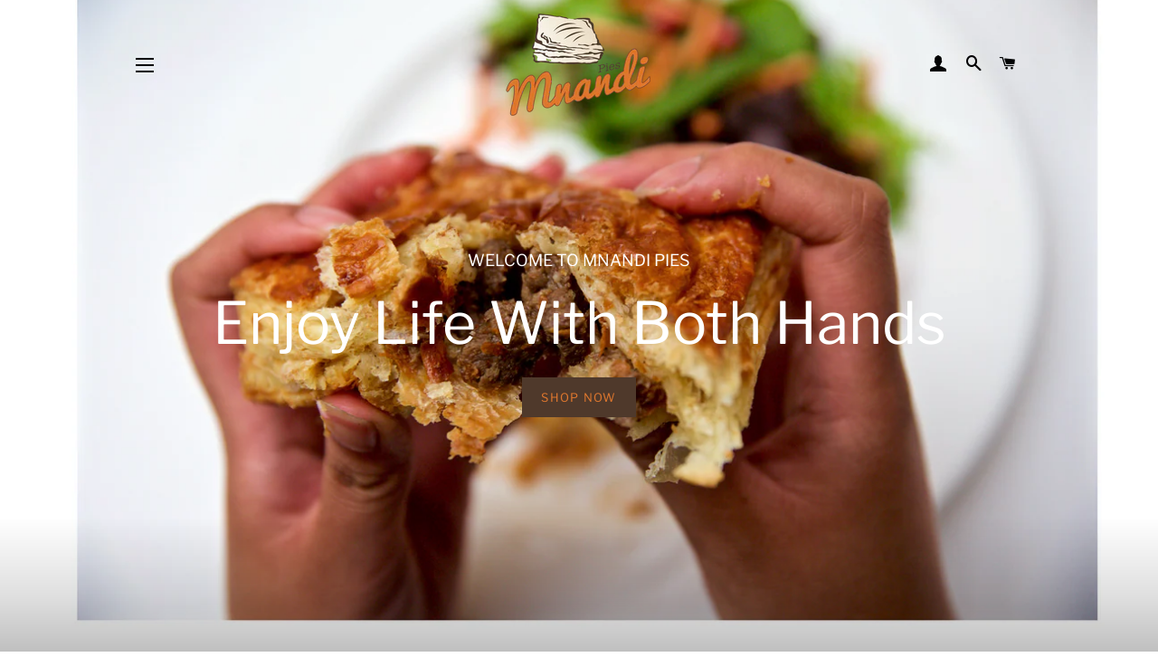

--- FILE ---
content_type: text/html; charset=utf-8
request_url: https://www.mnandipies.com/
body_size: 23412
content:
<!doctype html>
<html class="no-js" lang="en">
<head>

  <!-- Basic page needs ================================================== -->
  <meta charset="utf-8">
  <meta http-equiv="X-UA-Compatible" content="IE=edge,chrome=1">

  
    <link rel="shortcut icon" href="//www.mnandipies.com/cdn/shop/files/Manandi_Pies_FINAL_NEW_4_32x32.png?v=1622222564" type="image/png" />
  

  <!-- Title and description ================================================== -->
  <title>
  Mnandi Pies &ndash; MnandiPies
  </title>

  

  <!-- Helpers ================================================== -->
  <!-- /snippets/social-meta-tags.liquid -->




<meta property="og:site_name" content="MnandiPies">
<meta property="og:url" content="https://www.mnandipies.com/">
<meta property="og:title" content="Mnandi Pies">
<meta property="og:type" content="website">
<meta property="og:description" content="MnandiPies">

<meta property="og:image" content="http://www.mnandipies.com/cdn/shop/files/Mnandi_Pies_No_BG_1200x1200.png?v=1622223148">
<meta property="og:image:secure_url" content="https://www.mnandipies.com/cdn/shop/files/Mnandi_Pies_No_BG_1200x1200.png?v=1622223148">


  <meta name="twitter:site" content="@mnandipies">

<meta name="twitter:card" content="summary_large_image">
<meta name="twitter:title" content="Mnandi Pies">
<meta name="twitter:description" content="MnandiPies">

  <link rel="canonical" href="https://www.mnandipies.com/">
  <meta name="viewport" content="width=device-width,initial-scale=1,shrink-to-fit=no">
  <meta name="theme-color" content="#df772e">
  <style data-shopify>
  :root {
    --color-body-text: #45392b;
    --color-body: #ffffff;
  }
</style>


  <!-- CSS ================================================== -->
  <link href="//www.mnandipies.com/cdn/shop/t/2/assets/timber.scss.css?v=90980275112327439931759331957" rel="stylesheet" type="text/css" media="all" />
  <link href="//www.mnandipies.com/cdn/shop/t/2/assets/theme.scss.css?v=2555875885668309401759331957" rel="stylesheet" type="text/css" media="all" />

  <!-- Sections ================================================== -->
  <script>
    window.theme = window.theme || {};
    theme.strings = {
      zoomClose: "Close (Esc)",
      zoomPrev: "Previous (Left arrow key)",
      zoomNext: "Next (Right arrow key)",
      moneyFormat: "${{amount}}",
      addressError: "Error looking up that address",
      addressNoResults: "No results for that address",
      addressQueryLimit: "You have exceeded the Google API usage limit. Consider upgrading to a \u003ca href=\"https:\/\/developers.google.com\/maps\/premium\/usage-limits\"\u003ePremium Plan\u003c\/a\u003e.",
      authError: "There was a problem authenticating your Google Maps account.",
      cartEmpty: "Your cart is currently empty.",
      cartCookie: "Enable cookies to use the shopping cart",
      cartSavings: "You're saving [savings]",
      productSlideLabel: "Slide [slide_number] of [slide_max]."
    };
    theme.settings = {
      cartType: "page",
      gridType: "collage"
    };
  </script>

  <script src="//www.mnandipies.com/cdn/shop/t/2/assets/jquery-2.2.3.min.js?v=58211863146907186831622223096" type="text/javascript"></script>

  <script src="//www.mnandipies.com/cdn/shop/t/2/assets/lazysizes.min.js?v=155223123402716617051622223096" async="async"></script>

  <script src="//www.mnandipies.com/cdn/shop/t/2/assets/theme.js?v=10833736005108014291648098396" defer="defer"></script>

  <!-- Header hook for plugins ================================================== -->
  <script>window.performance && window.performance.mark && window.performance.mark('shopify.content_for_header.start');</script><meta id="shopify-digital-wallet" name="shopify-digital-wallet" content="/57074024612/digital_wallets/dialog">
<meta name="shopify-checkout-api-token" content="a1b6ab4b58b8a5d9118998bec5369374">
<meta id="in-context-paypal-metadata" data-shop-id="57074024612" data-venmo-supported="false" data-environment="production" data-locale="en_US" data-paypal-v4="true" data-currency="CAD">
<script async="async" src="/checkouts/internal/preloads.js?locale=en-CA"></script>
<link rel="preconnect" href="https://shop.app" crossorigin="anonymous">
<script async="async" src="https://shop.app/checkouts/internal/preloads.js?locale=en-CA&shop_id=57074024612" crossorigin="anonymous"></script>
<script id="apple-pay-shop-capabilities" type="application/json">{"shopId":57074024612,"countryCode":"CA","currencyCode":"CAD","merchantCapabilities":["supports3DS"],"merchantId":"gid:\/\/shopify\/Shop\/57074024612","merchantName":"MnandiPies","requiredBillingContactFields":["postalAddress","email"],"requiredShippingContactFields":["postalAddress","email"],"shippingType":"shipping","supportedNetworks":["visa","masterCard","amex","discover","interac","jcb"],"total":{"type":"pending","label":"MnandiPies","amount":"1.00"},"shopifyPaymentsEnabled":true,"supportsSubscriptions":true}</script>
<script id="shopify-features" type="application/json">{"accessToken":"a1b6ab4b58b8a5d9118998bec5369374","betas":["rich-media-storefront-analytics"],"domain":"www.mnandipies.com","predictiveSearch":true,"shopId":57074024612,"locale":"en"}</script>
<script>var Shopify = Shopify || {};
Shopify.shop = "mnandipies.myshopify.com";
Shopify.locale = "en";
Shopify.currency = {"active":"CAD","rate":"1.0"};
Shopify.country = "CA";
Shopify.theme = {"name":"Brooklyn","id":123298971812,"schema_name":"Brooklyn","schema_version":"17.6.0","theme_store_id":730,"role":"main"};
Shopify.theme.handle = "null";
Shopify.theme.style = {"id":null,"handle":null};
Shopify.cdnHost = "www.mnandipies.com/cdn";
Shopify.routes = Shopify.routes || {};
Shopify.routes.root = "/";</script>
<script type="module">!function(o){(o.Shopify=o.Shopify||{}).modules=!0}(window);</script>
<script>!function(o){function n(){var o=[];function n(){o.push(Array.prototype.slice.apply(arguments))}return n.q=o,n}var t=o.Shopify=o.Shopify||{};t.loadFeatures=n(),t.autoloadFeatures=n()}(window);</script>
<script>
  window.ShopifyPay = window.ShopifyPay || {};
  window.ShopifyPay.apiHost = "shop.app\/pay";
  window.ShopifyPay.redirectState = null;
</script>
<script id="shop-js-analytics" type="application/json">{"pageType":"index"}</script>
<script defer="defer" async type="module" src="//www.mnandipies.com/cdn/shopifycloud/shop-js/modules/v2/client.init-shop-cart-sync_C5BV16lS.en.esm.js"></script>
<script defer="defer" async type="module" src="//www.mnandipies.com/cdn/shopifycloud/shop-js/modules/v2/chunk.common_CygWptCX.esm.js"></script>
<script type="module">
  await import("//www.mnandipies.com/cdn/shopifycloud/shop-js/modules/v2/client.init-shop-cart-sync_C5BV16lS.en.esm.js");
await import("//www.mnandipies.com/cdn/shopifycloud/shop-js/modules/v2/chunk.common_CygWptCX.esm.js");

  window.Shopify.SignInWithShop?.initShopCartSync?.({"fedCMEnabled":true,"windoidEnabled":true});

</script>
<script>
  window.Shopify = window.Shopify || {};
  if (!window.Shopify.featureAssets) window.Shopify.featureAssets = {};
  window.Shopify.featureAssets['shop-js'] = {"shop-cart-sync":["modules/v2/client.shop-cart-sync_ZFArdW7E.en.esm.js","modules/v2/chunk.common_CygWptCX.esm.js"],"init-fed-cm":["modules/v2/client.init-fed-cm_CmiC4vf6.en.esm.js","modules/v2/chunk.common_CygWptCX.esm.js"],"shop-button":["modules/v2/client.shop-button_tlx5R9nI.en.esm.js","modules/v2/chunk.common_CygWptCX.esm.js"],"shop-cash-offers":["modules/v2/client.shop-cash-offers_DOA2yAJr.en.esm.js","modules/v2/chunk.common_CygWptCX.esm.js","modules/v2/chunk.modal_D71HUcav.esm.js"],"init-windoid":["modules/v2/client.init-windoid_sURxWdc1.en.esm.js","modules/v2/chunk.common_CygWptCX.esm.js"],"shop-toast-manager":["modules/v2/client.shop-toast-manager_ClPi3nE9.en.esm.js","modules/v2/chunk.common_CygWptCX.esm.js"],"init-shop-email-lookup-coordinator":["modules/v2/client.init-shop-email-lookup-coordinator_B8hsDcYM.en.esm.js","modules/v2/chunk.common_CygWptCX.esm.js"],"init-shop-cart-sync":["modules/v2/client.init-shop-cart-sync_C5BV16lS.en.esm.js","modules/v2/chunk.common_CygWptCX.esm.js"],"avatar":["modules/v2/client.avatar_BTnouDA3.en.esm.js"],"pay-button":["modules/v2/client.pay-button_FdsNuTd3.en.esm.js","modules/v2/chunk.common_CygWptCX.esm.js"],"init-customer-accounts":["modules/v2/client.init-customer-accounts_DxDtT_ad.en.esm.js","modules/v2/client.shop-login-button_C5VAVYt1.en.esm.js","modules/v2/chunk.common_CygWptCX.esm.js","modules/v2/chunk.modal_D71HUcav.esm.js"],"init-shop-for-new-customer-accounts":["modules/v2/client.init-shop-for-new-customer-accounts_ChsxoAhi.en.esm.js","modules/v2/client.shop-login-button_C5VAVYt1.en.esm.js","modules/v2/chunk.common_CygWptCX.esm.js","modules/v2/chunk.modal_D71HUcav.esm.js"],"shop-login-button":["modules/v2/client.shop-login-button_C5VAVYt1.en.esm.js","modules/v2/chunk.common_CygWptCX.esm.js","modules/v2/chunk.modal_D71HUcav.esm.js"],"init-customer-accounts-sign-up":["modules/v2/client.init-customer-accounts-sign-up_CPSyQ0Tj.en.esm.js","modules/v2/client.shop-login-button_C5VAVYt1.en.esm.js","modules/v2/chunk.common_CygWptCX.esm.js","modules/v2/chunk.modal_D71HUcav.esm.js"],"shop-follow-button":["modules/v2/client.shop-follow-button_Cva4Ekp9.en.esm.js","modules/v2/chunk.common_CygWptCX.esm.js","modules/v2/chunk.modal_D71HUcav.esm.js"],"checkout-modal":["modules/v2/client.checkout-modal_BPM8l0SH.en.esm.js","modules/v2/chunk.common_CygWptCX.esm.js","modules/v2/chunk.modal_D71HUcav.esm.js"],"lead-capture":["modules/v2/client.lead-capture_Bi8yE_yS.en.esm.js","modules/v2/chunk.common_CygWptCX.esm.js","modules/v2/chunk.modal_D71HUcav.esm.js"],"shop-login":["modules/v2/client.shop-login_D6lNrXab.en.esm.js","modules/v2/chunk.common_CygWptCX.esm.js","modules/v2/chunk.modal_D71HUcav.esm.js"],"payment-terms":["modules/v2/client.payment-terms_CZxnsJam.en.esm.js","modules/v2/chunk.common_CygWptCX.esm.js","modules/v2/chunk.modal_D71HUcav.esm.js"]};
</script>
<script>(function() {
  var isLoaded = false;
  function asyncLoad() {
    if (isLoaded) return;
    isLoaded = true;
    var urls = ["\/\/cdn.shopify.com\/proxy\/6b363cc154511987bfc72a88c93551a5d34263ef8bfab86f194a5df5758bf2f5\/app.ilovebyob.com\/static\/shopify_app\/js\/cart.js?shop=mnandipies.myshopify.com\u0026sp-cache-control=cHVibGljLCBtYXgtYWdlPTkwMA"];
    for (var i = 0; i < urls.length; i++) {
      var s = document.createElement('script');
      s.type = 'text/javascript';
      s.async = true;
      s.src = urls[i];
      var x = document.getElementsByTagName('script')[0];
      x.parentNode.insertBefore(s, x);
    }
  };
  if(window.attachEvent) {
    window.attachEvent('onload', asyncLoad);
  } else {
    window.addEventListener('load', asyncLoad, false);
  }
})();</script>
<script id="__st">var __st={"a":57074024612,"offset":-18000,"reqid":"2f5bced1-d0b7-49c3-8777-ee36435c2a89-1768676805","pageurl":"www.mnandipies.com\/","u":"fb0bdf0332c6","p":"home"};</script>
<script>window.ShopifyPaypalV4VisibilityTracking = true;</script>
<script id="captcha-bootstrap">!function(){'use strict';const t='contact',e='account',n='new_comment',o=[[t,t],['blogs',n],['comments',n],[t,'customer']],c=[[e,'customer_login'],[e,'guest_login'],[e,'recover_customer_password'],[e,'create_customer']],r=t=>t.map((([t,e])=>`form[action*='/${t}']:not([data-nocaptcha='true']) input[name='form_type'][value='${e}']`)).join(','),a=t=>()=>t?[...document.querySelectorAll(t)].map((t=>t.form)):[];function s(){const t=[...o],e=r(t);return a(e)}const i='password',u='form_key',d=['recaptcha-v3-token','g-recaptcha-response','h-captcha-response',i],f=()=>{try{return window.sessionStorage}catch{return}},m='__shopify_v',_=t=>t.elements[u];function p(t,e,n=!1){try{const o=window.sessionStorage,c=JSON.parse(o.getItem(e)),{data:r}=function(t){const{data:e,action:n}=t;return t[m]||n?{data:e,action:n}:{data:t,action:n}}(c);for(const[e,n]of Object.entries(r))t.elements[e]&&(t.elements[e].value=n);n&&o.removeItem(e)}catch(o){console.error('form repopulation failed',{error:o})}}const l='form_type',E='cptcha';function T(t){t.dataset[E]=!0}const w=window,h=w.document,L='Shopify',v='ce_forms',y='captcha';let A=!1;((t,e)=>{const n=(g='f06e6c50-85a8-45c8-87d0-21a2b65856fe',I='https://cdn.shopify.com/shopifycloud/storefront-forms-hcaptcha/ce_storefront_forms_captcha_hcaptcha.v1.5.2.iife.js',D={infoText:'Protected by hCaptcha',privacyText:'Privacy',termsText:'Terms'},(t,e,n)=>{const o=w[L][v],c=o.bindForm;if(c)return c(t,g,e,D).then(n);var r;o.q.push([[t,g,e,D],n]),r=I,A||(h.body.append(Object.assign(h.createElement('script'),{id:'captcha-provider',async:!0,src:r})),A=!0)});var g,I,D;w[L]=w[L]||{},w[L][v]=w[L][v]||{},w[L][v].q=[],w[L][y]=w[L][y]||{},w[L][y].protect=function(t,e){n(t,void 0,e),T(t)},Object.freeze(w[L][y]),function(t,e,n,w,h,L){const[v,y,A,g]=function(t,e,n){const i=e?o:[],u=t?c:[],d=[...i,...u],f=r(d),m=r(i),_=r(d.filter((([t,e])=>n.includes(e))));return[a(f),a(m),a(_),s()]}(w,h,L),I=t=>{const e=t.target;return e instanceof HTMLFormElement?e:e&&e.form},D=t=>v().includes(t);t.addEventListener('submit',(t=>{const e=I(t);if(!e)return;const n=D(e)&&!e.dataset.hcaptchaBound&&!e.dataset.recaptchaBound,o=_(e),c=g().includes(e)&&(!o||!o.value);(n||c)&&t.preventDefault(),c&&!n&&(function(t){try{if(!f())return;!function(t){const e=f();if(!e)return;const n=_(t);if(!n)return;const o=n.value;o&&e.removeItem(o)}(t);const e=Array.from(Array(32),(()=>Math.random().toString(36)[2])).join('');!function(t,e){_(t)||t.append(Object.assign(document.createElement('input'),{type:'hidden',name:u})),t.elements[u].value=e}(t,e),function(t,e){const n=f();if(!n)return;const o=[...t.querySelectorAll(`input[type='${i}']`)].map((({name:t})=>t)),c=[...d,...o],r={};for(const[a,s]of new FormData(t).entries())c.includes(a)||(r[a]=s);n.setItem(e,JSON.stringify({[m]:1,action:t.action,data:r}))}(t,e)}catch(e){console.error('failed to persist form',e)}}(e),e.submit())}));const S=(t,e)=>{t&&!t.dataset[E]&&(n(t,e.some((e=>e===t))),T(t))};for(const o of['focusin','change'])t.addEventListener(o,(t=>{const e=I(t);D(e)&&S(e,y())}));const B=e.get('form_key'),M=e.get(l),P=B&&M;t.addEventListener('DOMContentLoaded',(()=>{const t=y();if(P)for(const e of t)e.elements[l].value===M&&p(e,B);[...new Set([...A(),...v().filter((t=>'true'===t.dataset.shopifyCaptcha))])].forEach((e=>S(e,t)))}))}(h,new URLSearchParams(w.location.search),n,t,e,['guest_login'])})(!0,!0)}();</script>
<script integrity="sha256-4kQ18oKyAcykRKYeNunJcIwy7WH5gtpwJnB7kiuLZ1E=" data-source-attribution="shopify.loadfeatures" defer="defer" src="//www.mnandipies.com/cdn/shopifycloud/storefront/assets/storefront/load_feature-a0a9edcb.js" crossorigin="anonymous"></script>
<script crossorigin="anonymous" defer="defer" src="//www.mnandipies.com/cdn/shopifycloud/storefront/assets/shopify_pay/storefront-65b4c6d7.js?v=20250812"></script>
<script data-source-attribution="shopify.dynamic_checkout.dynamic.init">var Shopify=Shopify||{};Shopify.PaymentButton=Shopify.PaymentButton||{isStorefrontPortableWallets:!0,init:function(){window.Shopify.PaymentButton.init=function(){};var t=document.createElement("script");t.src="https://www.mnandipies.com/cdn/shopifycloud/portable-wallets/latest/portable-wallets.en.js",t.type="module",document.head.appendChild(t)}};
</script>
<script data-source-attribution="shopify.dynamic_checkout.buyer_consent">
  function portableWalletsHideBuyerConsent(e){var t=document.getElementById("shopify-buyer-consent"),n=document.getElementById("shopify-subscription-policy-button");t&&n&&(t.classList.add("hidden"),t.setAttribute("aria-hidden","true"),n.removeEventListener("click",e))}function portableWalletsShowBuyerConsent(e){var t=document.getElementById("shopify-buyer-consent"),n=document.getElementById("shopify-subscription-policy-button");t&&n&&(t.classList.remove("hidden"),t.removeAttribute("aria-hidden"),n.addEventListener("click",e))}window.Shopify?.PaymentButton&&(window.Shopify.PaymentButton.hideBuyerConsent=portableWalletsHideBuyerConsent,window.Shopify.PaymentButton.showBuyerConsent=portableWalletsShowBuyerConsent);
</script>
<script data-source-attribution="shopify.dynamic_checkout.cart.bootstrap">document.addEventListener("DOMContentLoaded",(function(){function t(){return document.querySelector("shopify-accelerated-checkout-cart, shopify-accelerated-checkout")}if(t())Shopify.PaymentButton.init();else{new MutationObserver((function(e,n){t()&&(Shopify.PaymentButton.init(),n.disconnect())})).observe(document.body,{childList:!0,subtree:!0})}}));
</script>
<link id="shopify-accelerated-checkout-styles" rel="stylesheet" media="screen" href="https://www.mnandipies.com/cdn/shopifycloud/portable-wallets/latest/accelerated-checkout-backwards-compat.css" crossorigin="anonymous">
<style id="shopify-accelerated-checkout-cart">
        #shopify-buyer-consent {
  margin-top: 1em;
  display: inline-block;
  width: 100%;
}

#shopify-buyer-consent.hidden {
  display: none;
}

#shopify-subscription-policy-button {
  background: none;
  border: none;
  padding: 0;
  text-decoration: underline;
  font-size: inherit;
  cursor: pointer;
}

#shopify-subscription-policy-button::before {
  box-shadow: none;
}

      </style>

<script>window.performance && window.performance.mark && window.performance.mark('shopify.content_for_header.end');</script>

  <script src="//www.mnandipies.com/cdn/shop/t/2/assets/modernizr.min.js?v=21391054748206432451622223096" type="text/javascript"></script>

  
  

<!-- "snippets/hulkcode_common.liquid" was not rendered, the associated app was uninstalled --><!-- CreativeR Store Pickup -->
<!-- v1.4.0 -->
<!-- DO NOT EDIT THIS FILE. ANY CHANGES WILL BE OVERWRITTEN -->
<script type="text/javascript">
    let storePickupButtonText = 'Pick Up In Store';
    var storePickupSettings = {"max_days":"0","min_days":"1","name":true,"phone":true,"email":true,"date_enabled":true,"mandatory_collections":[{"id":"gid://shopify/Collection/271302852772","handle":"1","title":"Pie Boxes"}],"exclude_collections":[],"exclude_products":[],"blackoutDates":"2021,5,28-2021,5,29-2021,5,30-2021,6,1-2021,6,2-2021,6,5-2021,6,6-2021,6,7-2021,6,8-2021,6,9-2021,6,12-2021,6,13-2021,6,14-2021,5,27-2021,6,4-2021,6,11-2021,6,15-2021,6,16-2021,6,18-2021,6,19-2021,6,20-2021,6,21-2021,6,22-2021,6,23-2021,6,25-2021,6,26-2021,6,27-2021,6,28-2021,6,29-2021,6,30-2021,7,1-2021,7,2-2021,7,3-2021,7,4-2021,7,6-2021,7,5-2021,7,8-2021,7,9-2021,7,10-2021,7,11-2021,7,13-2021,7,12-2021,7,15-2021,7,16-2021,7,17-2021,7,18-2021,7,19-2021,7,20-2021,7,22-2021,7,23-2021,7,24-2021,7,25-2021,7,26-2021,7,27-2021,7,29-2021,7,30-2021,7,31-2021,8,1-2021,8,2-2021,8,3-2021,8,5-2021,8,6-2021,8,7-2021,8,8-2021,8,9-2021,8,10-2021,8,12-2021,8,13-2021,8,14-2021,8,15-2021,8,16-2021,8,17-2021,8,19-2021,8,20-2021,8,21-2021,8,22-2021,8,23-2021,8,24-2021,8,26-2021,8,27-2021,8,28-2021,8,29-2021,8,30-2021,9,1-2021,9,3-2021,9,4-2021,9,5-2021,9,6-2021,9,7-2021,9,8-2021,9,10-2021,9,11-2021,9,12-2021,9,13-2021,9,14-2021,9,15","enableBlackoutDates":true,"cart_version":"v1_3","disabled":false,"message":"All Pies for pickup will be sold frozen","button_text":"Pickup at Withrow Park Farmer&apos;s Market","discount":"","styling":"style1","extra_input_1":"","extra_input_2":"","extra_input_3":"","tagWithPickupDate":null,"tagWithPickupTime":null,"tagWithPickupLocation":null,"same_day_pickup":false,"stores_on_top":true,"above_weight":null,"checkoutStoreName":null,"replaceCustomerName":null,"overwriteLocale":null,"locationsInASelect":null,"saveOnChange":null,"shippingEnabled":true,"pickupEnabled":true};
    
    var stores =  [{"storeID":7113,"name":"","company":"","street":"","city":"","country":"Canada","zip":"","province":"Ontario","disableSameDayPickup":true,"disableSameDayAfterHour":"15:00","enablePickupTime":true,"blackoutDates":"","cutOffStartTime":"15:00","cutOffMinPickupDays":"2","allowTimeCutOff":true,"allowDisplayMoreInformation":false,"moreInformation":"","maxOrdersPerTimeSlot":"0","orderPreparationHours":"0","orderPreparationMinutes":"30","timeSlotFrequency":null,"pickupDays":["7"],"daysOfWeek":{"0":{"min":{"hour":"09","minute":"00"},"max":{"hour":"19","minute":"00"}},"1":{"min":{"hour":"09","minute":"00"},"max":{"hour":"13","minute":"00"}},"2":{"min":{"hour":"09","minute":"00"},"max":{"hour":"19","minute":"00"}},"3":{"min":{"hour":"09","minute":"00"},"max":{"hour":"19","minute":"00"}},"4":{"min":{"hour":"09","minute":"00"},"max":{"hour":"19","minute":"00"}},"5":{"min":{"hour":"09","minute":"00"},"max":{"hour":"19","minute":"00"}},"6":{"min":{"hour":"09","minute":"00"},"max":{"hour":"13","minute":"00"}}}}] 

    
    
    

    var pickupTranslations =  JSON.parse('{\"en\":{\"textButton\":\"Pickup In Store\",\"pickupDate\":\"Pickup Date\",\"chooseADateTime\":\"Choose a date/time\",\"pickupDateError\":\"Please enter a pickup date.\",\"nameOfPersonCollecting\":\"Name of Person Collecting\",\"shippingMethod\":\"Shipping\",\"pleaseClickCheckout\":\"Please click the checkout button to continue.\",\"mandatoryForPickupText\":\"An item in your cart must be collected\",\"yourName\":\"Your Name\",\"pickupFirstName\":\"First name\",\"pickupLastName\":\"Last name\",\"contactNumber\":\"Contact Number\",\"pickupEmail\":\"Email address\",\"pickupEmailPlaceholder\":\"your email address\",\"pickupStore\":\"Pickup Store\",\"chooseLocation\":\"Choose a location below for pickup\",\"chooseLocationOption\":\"Please choose a location\",\"nameOfPersonCollectingError\":\"Please enter who will be picking up your order.\",\"pickupFirstNameError\":\"Enter a first name\",\"pickupLastNameError\":\"Enter a last name\",\"storeSelectError\":\"Please select which store you will pick up from\",\"contactNumberError\":\"Please enter a phone number.\",\"emailError\":\"Please enter your email address\",\"extra1Placeholder\":\"\",\"extra2Placeholder\":\"\",\"extra3Placeholder\":\"\",\"extraField1Error\":\"You must complete this field\",\"extraField2Error\":\"You must complete this field\",\"extraField3Error\":\"You must complete this field\",\"deliveryMethod\":\"Delivery\",\"deliveryDateError\":\"Please enter a delivery date.\",\"zipNotAvailableError\":\"Sorry, but we don\'t deliver in your area\",\"deliveryDay\":\"Delivery date\",\"chooseADeliveryDay\":\"Choose a delivery slot\",\"enterYourZipCode\":\"Enter your zip code into the field below to check if you are eligible for local delivery:\",\"deliveryInformation\":\"Delivery information\",\"thankYourMarker\":\"Delivery address\",\"deliveryShippingAddressTitle\":\"Delivery address\",\"continueToShippingMethod\":\"Continue\",\"freeDelivery\":\"Free delivery\",\"localDelivery\":\"Local delivery\",\"deliveryShippingTitle\":\"Local delivery\",\"waitingOnRatesNotice\":\"Waiting...\",\"noRatesForCartOrDestinationNotice\":\"Delivery is not available for your cart or destination.\",\"weDontOfferDeliveryHere\":\"We don\'t offer delivery here\",\"pleaseEnterYourShippingInformationNotice\":\"Please go back to the shopping cart page and provide a postal code.\",\"deliveryreviewBlockTitle\":\"Delivery to\",\"between\":\"Between\",\"shippingTitle1\":\"Store Pickup\",\"noRatesForCart\":\"Pickup is not available for your cart or destination.\",\"noRatesForCountryNotice\":\"We do not offer pickups in this country.\",\"contactAddressTitle\":\"Pickup address\",\"orderSummary\":\"Free Pickup\",\"shippingLabel\":\"Store Pickup\",\"taxesLabel\":\"Taxes\",\"shippingDefaultValue\":\"Calculated at next step\",\"freeTotalLabel\":\"Free\",\"shippingTitle2\":\"Store Pickup\",\"billing_address_title\":\"Billing address\",\"billing_address_description\":\"Please enter your Billing Address:\",\"billing_address_description_no_shipping_address\":\"Please enter your Billing Address:\",\"sameBillingAddressLabel\":\"Please use the option below ⬇\",\"differentBillingAddressLabel\":\"Use a different billing address\",\"thankYouMarkerShipping\":\"Pickup address\",\"thankYouMarkerCurrent\":\"Pickup address\",\"shippingAddressTitle\":\"Pickup address\",\"orderUpdatesSubscribeToEmailNotifications\":\"Get pickup updates by email\",\"orderUpdatesSubscribeToPhoneNotifications\":\"Get pickup updates by email or SMS\",\"orderUpdatesSubscribeToEmailOrPhoneNotifications\":\"Get pickup updates by SMS\",\"reviewBlockShippingAddressTitle\":\"Store Pickup\",\"first_name_label\":\"First name:\",\"first_name_placeholder\":\"First name\",\"optional_first_name_label\":\"Fist name:\",\"optional_first_name_placeholder\":\"First name\",\"last_name_label\":\"Last name:\",\"last_name_placeholder\":\"Last name\",\"Company\":\"Company\",\"continue_to_shipping_method\":\"Continue to shipping method\",\"zip_code_label\":\"ZIP code\",\"postal_code_label\":\"Postal code\",\"postcode_label\":\"Postal code\",\"zip_code_placeholder\":\"ZIP code\",\"postal_code_placeholder\":\"Postal code\",\"postcode_placeholder\":\"Postcode\",\"city_label\":\"City\",\"country_label\":\"Country/Region\",\"address_title\":\"Address\",\"address1_label\":\"Address\",\"minOrderMessage\":\"To select delivery, your order must be over\"}}') 

    var pickupCompany = "";
    var pickupAddress = "";
    var pickupCity = "";
    var pickupCountry = "Canada";
    var pickupZip = "";
    var pickupProvince = "Ontario";
    var pickupLocale = "en";
    var shopPhone = "416-434-3309";
    var pickupProduct = '40230414581924';
    var appUrl = 'https://shopify-pickup-app.herokuapp.com/';
    var storePickupLoaded = false;
    var pickupProductInCart = false;
    var CRpickupProductEnabled = true
    var CRcarrierServiceEnabled = false;
    var CRpermanentDomain = 'mnandipies.myshopify.com';
    var CRdisabledTimes = [];
    var CRoverRidingRules = [{"name":"Individual Pies","enabledDates":[[2021,5,28]],"disabledTimes":[],"products":[{"id":"gid://shopify/Product/6728963358884","plainId":"6728963358884","productTitle":"Beef & Kale Pie","variants":[{"id":"gid://shopify/ProductVariant/39986274205860","title":"Beef & Kale Pie - Default Title","plainVariantId":"39986274205860"}]},{"id":"gid://shopify/Product/6728967323812","plainId":"6728967323812","productTitle":"Carrot & Kale Pie","variants":[{"id":"gid://shopify/ProductVariant/39986286690468","title":"Carrot & Kale Pie - Default Title","plainVariantId":"39986286690468"}]},{"id":"gid://shopify/Product/6728967717028","plainId":"6728967717028","productTitle":"Chakalaka Pie","variants":[{"id":"gid://shopify/ProductVariant/39986287575204","title":"Chakalaka Pie - Default Title","plainVariantId":"39986287575204"}]},{"id":"gid://shopify/Product/6728961917092","plainId":"6728961917092","productTitle":"Chicken & Mushroom Pie","variants":[{"id":"gid://shopify/ProductVariant/39986268176548","title":"Chicken & Mushroom Pie - Default Title","plainVariantId":"39986268176548"}]},{"id":"gid://shopify/Product/6728961589412","plainId":"6728961589412","productTitle":"Steak & Onion Pie","variants":[{"id":"gid://shopify/ProductVariant/39986267324580","title":"Steak & Onion Pie - Default Title","plainVariantId":"39986267324580"}]}]}];
    
    

</script>
<div style="display:none;">
    <script>var crItems = [];</script>
    
</div>

<!-- CreativeR Store Pickup-->
 

<script>window.__pagefly_analytics_settings__={"acceptTracking":false};</script>
 <link href="https://monorail-edge.shopifysvc.com" rel="dns-prefetch">
<script>(function(){if ("sendBeacon" in navigator && "performance" in window) {try {var session_token_from_headers = performance.getEntriesByType('navigation')[0].serverTiming.find(x => x.name == '_s').description;} catch {var session_token_from_headers = undefined;}var session_cookie_matches = document.cookie.match(/_shopify_s=([^;]*)/);var session_token_from_cookie = session_cookie_matches && session_cookie_matches.length === 2 ? session_cookie_matches[1] : "";var session_token = session_token_from_headers || session_token_from_cookie || "";function handle_abandonment_event(e) {var entries = performance.getEntries().filter(function(entry) {return /monorail-edge.shopifysvc.com/.test(entry.name);});if (!window.abandonment_tracked && entries.length === 0) {window.abandonment_tracked = true;var currentMs = Date.now();var navigation_start = performance.timing.navigationStart;var payload = {shop_id: 57074024612,url: window.location.href,navigation_start,duration: currentMs - navigation_start,session_token,page_type: "index"};window.navigator.sendBeacon("https://monorail-edge.shopifysvc.com/v1/produce", JSON.stringify({schema_id: "online_store_buyer_site_abandonment/1.1",payload: payload,metadata: {event_created_at_ms: currentMs,event_sent_at_ms: currentMs}}));}}window.addEventListener('pagehide', handle_abandonment_event);}}());</script>
<script id="web-pixels-manager-setup">(function e(e,d,r,n,o){if(void 0===o&&(o={}),!Boolean(null===(a=null===(i=window.Shopify)||void 0===i?void 0:i.analytics)||void 0===a?void 0:a.replayQueue)){var i,a;window.Shopify=window.Shopify||{};var t=window.Shopify;t.analytics=t.analytics||{};var s=t.analytics;s.replayQueue=[],s.publish=function(e,d,r){return s.replayQueue.push([e,d,r]),!0};try{self.performance.mark("wpm:start")}catch(e){}var l=function(){var e={modern:/Edge?\/(1{2}[4-9]|1[2-9]\d|[2-9]\d{2}|\d{4,})\.\d+(\.\d+|)|Firefox\/(1{2}[4-9]|1[2-9]\d|[2-9]\d{2}|\d{4,})\.\d+(\.\d+|)|Chrom(ium|e)\/(9{2}|\d{3,})\.\d+(\.\d+|)|(Maci|X1{2}).+ Version\/(15\.\d+|(1[6-9]|[2-9]\d|\d{3,})\.\d+)([,.]\d+|)( \(\w+\)|)( Mobile\/\w+|) Safari\/|Chrome.+OPR\/(9{2}|\d{3,})\.\d+\.\d+|(CPU[ +]OS|iPhone[ +]OS|CPU[ +]iPhone|CPU IPhone OS|CPU iPad OS)[ +]+(15[._]\d+|(1[6-9]|[2-9]\d|\d{3,})[._]\d+)([._]\d+|)|Android:?[ /-](13[3-9]|1[4-9]\d|[2-9]\d{2}|\d{4,})(\.\d+|)(\.\d+|)|Android.+Firefox\/(13[5-9]|1[4-9]\d|[2-9]\d{2}|\d{4,})\.\d+(\.\d+|)|Android.+Chrom(ium|e)\/(13[3-9]|1[4-9]\d|[2-9]\d{2}|\d{4,})\.\d+(\.\d+|)|SamsungBrowser\/([2-9]\d|\d{3,})\.\d+/,legacy:/Edge?\/(1[6-9]|[2-9]\d|\d{3,})\.\d+(\.\d+|)|Firefox\/(5[4-9]|[6-9]\d|\d{3,})\.\d+(\.\d+|)|Chrom(ium|e)\/(5[1-9]|[6-9]\d|\d{3,})\.\d+(\.\d+|)([\d.]+$|.*Safari\/(?![\d.]+ Edge\/[\d.]+$))|(Maci|X1{2}).+ Version\/(10\.\d+|(1[1-9]|[2-9]\d|\d{3,})\.\d+)([,.]\d+|)( \(\w+\)|)( Mobile\/\w+|) Safari\/|Chrome.+OPR\/(3[89]|[4-9]\d|\d{3,})\.\d+\.\d+|(CPU[ +]OS|iPhone[ +]OS|CPU[ +]iPhone|CPU IPhone OS|CPU iPad OS)[ +]+(10[._]\d+|(1[1-9]|[2-9]\d|\d{3,})[._]\d+)([._]\d+|)|Android:?[ /-](13[3-9]|1[4-9]\d|[2-9]\d{2}|\d{4,})(\.\d+|)(\.\d+|)|Mobile Safari.+OPR\/([89]\d|\d{3,})\.\d+\.\d+|Android.+Firefox\/(13[5-9]|1[4-9]\d|[2-9]\d{2}|\d{4,})\.\d+(\.\d+|)|Android.+Chrom(ium|e)\/(13[3-9]|1[4-9]\d|[2-9]\d{2}|\d{4,})\.\d+(\.\d+|)|Android.+(UC? ?Browser|UCWEB|U3)[ /]?(15\.([5-9]|\d{2,})|(1[6-9]|[2-9]\d|\d{3,})\.\d+)\.\d+|SamsungBrowser\/(5\.\d+|([6-9]|\d{2,})\.\d+)|Android.+MQ{2}Browser\/(14(\.(9|\d{2,})|)|(1[5-9]|[2-9]\d|\d{3,})(\.\d+|))(\.\d+|)|K[Aa][Ii]OS\/(3\.\d+|([4-9]|\d{2,})\.\d+)(\.\d+|)/},d=e.modern,r=e.legacy,n=navigator.userAgent;return n.match(d)?"modern":n.match(r)?"legacy":"unknown"}(),u="modern"===l?"modern":"legacy",c=(null!=n?n:{modern:"",legacy:""})[u],f=function(e){return[e.baseUrl,"/wpm","/b",e.hashVersion,"modern"===e.buildTarget?"m":"l",".js"].join("")}({baseUrl:d,hashVersion:r,buildTarget:u}),m=function(e){var d=e.version,r=e.bundleTarget,n=e.surface,o=e.pageUrl,i=e.monorailEndpoint;return{emit:function(e){var a=e.status,t=e.errorMsg,s=(new Date).getTime(),l=JSON.stringify({metadata:{event_sent_at_ms:s},events:[{schema_id:"web_pixels_manager_load/3.1",payload:{version:d,bundle_target:r,page_url:o,status:a,surface:n,error_msg:t},metadata:{event_created_at_ms:s}}]});if(!i)return console&&console.warn&&console.warn("[Web Pixels Manager] No Monorail endpoint provided, skipping logging."),!1;try{return self.navigator.sendBeacon.bind(self.navigator)(i,l)}catch(e){}var u=new XMLHttpRequest;try{return u.open("POST",i,!0),u.setRequestHeader("Content-Type","text/plain"),u.send(l),!0}catch(e){return console&&console.warn&&console.warn("[Web Pixels Manager] Got an unhandled error while logging to Monorail."),!1}}}}({version:r,bundleTarget:l,surface:e.surface,pageUrl:self.location.href,monorailEndpoint:e.monorailEndpoint});try{o.browserTarget=l,function(e){var d=e.src,r=e.async,n=void 0===r||r,o=e.onload,i=e.onerror,a=e.sri,t=e.scriptDataAttributes,s=void 0===t?{}:t,l=document.createElement("script"),u=document.querySelector("head"),c=document.querySelector("body");if(l.async=n,l.src=d,a&&(l.integrity=a,l.crossOrigin="anonymous"),s)for(var f in s)if(Object.prototype.hasOwnProperty.call(s,f))try{l.dataset[f]=s[f]}catch(e){}if(o&&l.addEventListener("load",o),i&&l.addEventListener("error",i),u)u.appendChild(l);else{if(!c)throw new Error("Did not find a head or body element to append the script");c.appendChild(l)}}({src:f,async:!0,onload:function(){if(!function(){var e,d;return Boolean(null===(d=null===(e=window.Shopify)||void 0===e?void 0:e.analytics)||void 0===d?void 0:d.initialized)}()){var d=window.webPixelsManager.init(e)||void 0;if(d){var r=window.Shopify.analytics;r.replayQueue.forEach((function(e){var r=e[0],n=e[1],o=e[2];d.publishCustomEvent(r,n,o)})),r.replayQueue=[],r.publish=d.publishCustomEvent,r.visitor=d.visitor,r.initialized=!0}}},onerror:function(){return m.emit({status:"failed",errorMsg:"".concat(f," has failed to load")})},sri:function(e){var d=/^sha384-[A-Za-z0-9+/=]+$/;return"string"==typeof e&&d.test(e)}(c)?c:"",scriptDataAttributes:o}),m.emit({status:"loading"})}catch(e){m.emit({status:"failed",errorMsg:(null==e?void 0:e.message)||"Unknown error"})}}})({shopId: 57074024612,storefrontBaseUrl: "https://www.mnandipies.com",extensionsBaseUrl: "https://extensions.shopifycdn.com/cdn/shopifycloud/web-pixels-manager",monorailEndpoint: "https://monorail-edge.shopifysvc.com/unstable/produce_batch",surface: "storefront-renderer",enabledBetaFlags: ["2dca8a86"],webPixelsConfigList: [{"id":"shopify-app-pixel","configuration":"{}","eventPayloadVersion":"v1","runtimeContext":"STRICT","scriptVersion":"0450","apiClientId":"shopify-pixel","type":"APP","privacyPurposes":["ANALYTICS","MARKETING"]},{"id":"shopify-custom-pixel","eventPayloadVersion":"v1","runtimeContext":"LAX","scriptVersion":"0450","apiClientId":"shopify-pixel","type":"CUSTOM","privacyPurposes":["ANALYTICS","MARKETING"]}],isMerchantRequest: false,initData: {"shop":{"name":"MnandiPies","paymentSettings":{"currencyCode":"CAD"},"myshopifyDomain":"mnandipies.myshopify.com","countryCode":"CA","storefrontUrl":"https:\/\/www.mnandipies.com"},"customer":null,"cart":null,"checkout":null,"productVariants":[],"purchasingCompany":null},},"https://www.mnandipies.com/cdn","fcfee988w5aeb613cpc8e4bc33m6693e112",{"modern":"","legacy":""},{"shopId":"57074024612","storefrontBaseUrl":"https:\/\/www.mnandipies.com","extensionBaseUrl":"https:\/\/extensions.shopifycdn.com\/cdn\/shopifycloud\/web-pixels-manager","surface":"storefront-renderer","enabledBetaFlags":"[\"2dca8a86\"]","isMerchantRequest":"false","hashVersion":"fcfee988w5aeb613cpc8e4bc33m6693e112","publish":"custom","events":"[[\"page_viewed\",{}]]"});</script><script>
  window.ShopifyAnalytics = window.ShopifyAnalytics || {};
  window.ShopifyAnalytics.meta = window.ShopifyAnalytics.meta || {};
  window.ShopifyAnalytics.meta.currency = 'CAD';
  var meta = {"page":{"pageType":"home","requestId":"2f5bced1-d0b7-49c3-8777-ee36435c2a89-1768676805"}};
  for (var attr in meta) {
    window.ShopifyAnalytics.meta[attr] = meta[attr];
  }
</script>
<script class="analytics">
  (function () {
    var customDocumentWrite = function(content) {
      var jquery = null;

      if (window.jQuery) {
        jquery = window.jQuery;
      } else if (window.Checkout && window.Checkout.$) {
        jquery = window.Checkout.$;
      }

      if (jquery) {
        jquery('body').append(content);
      }
    };

    var hasLoggedConversion = function(token) {
      if (token) {
        return document.cookie.indexOf('loggedConversion=' + token) !== -1;
      }
      return false;
    }

    var setCookieIfConversion = function(token) {
      if (token) {
        var twoMonthsFromNow = new Date(Date.now());
        twoMonthsFromNow.setMonth(twoMonthsFromNow.getMonth() + 2);

        document.cookie = 'loggedConversion=' + token + '; expires=' + twoMonthsFromNow;
      }
    }

    var trekkie = window.ShopifyAnalytics.lib = window.trekkie = window.trekkie || [];
    if (trekkie.integrations) {
      return;
    }
    trekkie.methods = [
      'identify',
      'page',
      'ready',
      'track',
      'trackForm',
      'trackLink'
    ];
    trekkie.factory = function(method) {
      return function() {
        var args = Array.prototype.slice.call(arguments);
        args.unshift(method);
        trekkie.push(args);
        return trekkie;
      };
    };
    for (var i = 0; i < trekkie.methods.length; i++) {
      var key = trekkie.methods[i];
      trekkie[key] = trekkie.factory(key);
    }
    trekkie.load = function(config) {
      trekkie.config = config || {};
      trekkie.config.initialDocumentCookie = document.cookie;
      var first = document.getElementsByTagName('script')[0];
      var script = document.createElement('script');
      script.type = 'text/javascript';
      script.onerror = function(e) {
        var scriptFallback = document.createElement('script');
        scriptFallback.type = 'text/javascript';
        scriptFallback.onerror = function(error) {
                var Monorail = {
      produce: function produce(monorailDomain, schemaId, payload) {
        var currentMs = new Date().getTime();
        var event = {
          schema_id: schemaId,
          payload: payload,
          metadata: {
            event_created_at_ms: currentMs,
            event_sent_at_ms: currentMs
          }
        };
        return Monorail.sendRequest("https://" + monorailDomain + "/v1/produce", JSON.stringify(event));
      },
      sendRequest: function sendRequest(endpointUrl, payload) {
        // Try the sendBeacon API
        if (window && window.navigator && typeof window.navigator.sendBeacon === 'function' && typeof window.Blob === 'function' && !Monorail.isIos12()) {
          var blobData = new window.Blob([payload], {
            type: 'text/plain'
          });

          if (window.navigator.sendBeacon(endpointUrl, blobData)) {
            return true;
          } // sendBeacon was not successful

        } // XHR beacon

        var xhr = new XMLHttpRequest();

        try {
          xhr.open('POST', endpointUrl);
          xhr.setRequestHeader('Content-Type', 'text/plain');
          xhr.send(payload);
        } catch (e) {
          console.log(e);
        }

        return false;
      },
      isIos12: function isIos12() {
        return window.navigator.userAgent.lastIndexOf('iPhone; CPU iPhone OS 12_') !== -1 || window.navigator.userAgent.lastIndexOf('iPad; CPU OS 12_') !== -1;
      }
    };
    Monorail.produce('monorail-edge.shopifysvc.com',
      'trekkie_storefront_load_errors/1.1',
      {shop_id: 57074024612,
      theme_id: 123298971812,
      app_name: "storefront",
      context_url: window.location.href,
      source_url: "//www.mnandipies.com/cdn/s/trekkie.storefront.cd680fe47e6c39ca5d5df5f0a32d569bc48c0f27.min.js"});

        };
        scriptFallback.async = true;
        scriptFallback.src = '//www.mnandipies.com/cdn/s/trekkie.storefront.cd680fe47e6c39ca5d5df5f0a32d569bc48c0f27.min.js';
        first.parentNode.insertBefore(scriptFallback, first);
      };
      script.async = true;
      script.src = '//www.mnandipies.com/cdn/s/trekkie.storefront.cd680fe47e6c39ca5d5df5f0a32d569bc48c0f27.min.js';
      first.parentNode.insertBefore(script, first);
    };
    trekkie.load(
      {"Trekkie":{"appName":"storefront","development":false,"defaultAttributes":{"shopId":57074024612,"isMerchantRequest":null,"themeId":123298971812,"themeCityHash":"13021608477134342853","contentLanguage":"en","currency":"CAD","eventMetadataId":"1888cf2b-2ed3-4165-b65e-3235d4a51c82"},"isServerSideCookieWritingEnabled":true,"monorailRegion":"shop_domain","enabledBetaFlags":["65f19447"]},"Session Attribution":{},"S2S":{"facebookCapiEnabled":false,"source":"trekkie-storefront-renderer","apiClientId":580111}}
    );

    var loaded = false;
    trekkie.ready(function() {
      if (loaded) return;
      loaded = true;

      window.ShopifyAnalytics.lib = window.trekkie;

      var originalDocumentWrite = document.write;
      document.write = customDocumentWrite;
      try { window.ShopifyAnalytics.merchantGoogleAnalytics.call(this); } catch(error) {};
      document.write = originalDocumentWrite;

      window.ShopifyAnalytics.lib.page(null,{"pageType":"home","requestId":"2f5bced1-d0b7-49c3-8777-ee36435c2a89-1768676805","shopifyEmitted":true});

      var match = window.location.pathname.match(/checkouts\/(.+)\/(thank_you|post_purchase)/)
      var token = match? match[1]: undefined;
      if (!hasLoggedConversion(token)) {
        setCookieIfConversion(token);
        
      }
    });


        var eventsListenerScript = document.createElement('script');
        eventsListenerScript.async = true;
        eventsListenerScript.src = "//www.mnandipies.com/cdn/shopifycloud/storefront/assets/shop_events_listener-3da45d37.js";
        document.getElementsByTagName('head')[0].appendChild(eventsListenerScript);

})();</script>
<script
  defer
  src="https://www.mnandipies.com/cdn/shopifycloud/perf-kit/shopify-perf-kit-3.0.4.min.js"
  data-application="storefront-renderer"
  data-shop-id="57074024612"
  data-render-region="gcp-us-central1"
  data-page-type="index"
  data-theme-instance-id="123298971812"
  data-theme-name="Brooklyn"
  data-theme-version="17.6.0"
  data-monorail-region="shop_domain"
  data-resource-timing-sampling-rate="10"
  data-shs="true"
  data-shs-beacon="true"
  data-shs-export-with-fetch="true"
  data-shs-logs-sample-rate="1"
  data-shs-beacon-endpoint="https://www.mnandipies.com/api/collect"
></script>
</head> 


<body id="mnandi-pies" class="template-index">

  <div id="shopify-section-header" class="shopify-section"><style data-shopify>.header-wrapper.header-wrapper--transparent .site-nav__link,
    .header-wrapper.header-wrapper--transparent .site-header__logo a {
      color: #010203;
    }

    .header-wrapper.header-wrapper--transparent .site-header__logo a:hover,
    .header-wrapper.header-wrapper--transparent .site-nav__link:hover,
    .header-wrapper.header-wrapper--transparent .site-nav__link:focus,
    .header-wrapper.header-wrapper--transparent .site-header__logo a:focus {
      color: rgba(1, 2, 3, 0.75);
    }

    .header-wrapper.header-wrapper--transparent .site-nav--has-dropdown.nav-hover > .site-nav__link {
      color: #df772e;
    }

    .header-wrapper.header-wrapper--transparent .burger-icon,
    .header-wrapper.header-wrapper--transparent .site-nav__link:hover .burger-icon {
      background: #010203;
    }.header-wrapper .site-nav__link,
  .header-wrapper .site-header__logo a,
  .header-wrapper .site-nav__dropdown-link,
  .header-wrapper .site-nav--has-dropdown > a.nav-focus,
  .header-wrapper .site-nav--has-dropdown.nav-hover > a,
  .header-wrapper .site-nav--has-dropdown:hover > a {
    color: #df772e;
  }

  .header-wrapper .site-header__logo a:hover,
  .header-wrapper .site-header__logo a:focus,
  .header-wrapper .site-nav__link:hover,
  .header-wrapper .site-nav__link:focus,
  .header-wrapper .site-nav--has-dropdown a:hover,
  .header-wrapper .site-nav--has-dropdown > a.nav-focus:hover,
  .header-wrapper .site-nav--has-dropdown > a.nav-focus:focus,
  .header-wrapper .site-nav--has-dropdown .site-nav__link:hover,
  .header-wrapper .site-nav--has-dropdown .site-nav__link:focus,
  .header-wrapper .site-nav--has-dropdown.nav-hover > a:hover,
  .header-wrapper .site-nav__dropdown a:focus {
    color: rgba(223, 119, 46, 0.75);
  }

  .header-wrapper .burger-icon,
  .header-wrapper .site-nav--has-dropdown:hover > a:before,
  .header-wrapper .site-nav--has-dropdown > a.nav-focus:before,
  .header-wrapper .site-nav--has-dropdown.nav-hover > a:before {
    background: #df772e;
  }

  .header-wrapper .site-nav__link:hover .burger-icon {
    background: rgba(223, 119, 46, 0.75);
  }

  .site-header__logo img {
    max-width: 160px;
  }

  @media screen and (max-width: 768px) {
    .site-header__logo img {
      max-width: 100%;
    }
  }</style><div data-section-id="header" data-section-type="header-section" data-template="index">
  <div id="NavDrawer" class="drawer drawer--left">
      <div class="drawer__inner drawer-left__inner">

    

    <ul class="mobile-nav">
      
        

          <li class="mobile-nav__item">
            <a
              href="/"
              class="mobile-nav__link"
              >
                Home
            </a>
          </li>

        
      
        

          <li class="mobile-nav__item">
            <a
              href="https://www.mnandipies.com/pages/menu"
              class="mobile-nav__link"
              >
                Our Menu
            </a>
          </li>

        
      
        

          <li class="mobile-nav__item">
            <a
              href="/collections/1"
              class="mobile-nav__link"
              >
                Shop Pies
            </a>
          </li>

        
      
        

          <li class="mobile-nav__item">
            <a
              href="/pages/about-mnandi-pies"
              class="mobile-nav__link"
              >
                About us
            </a>
          </li>

        
      
        

          <li class="mobile-nav__item">
            <a
              href="/pages/contact-us"
              class="mobile-nav__link"
              >
                Contact  Us
            </a>
          </li>

        
      
      
      <li class="mobile-nav__spacer"></li>

      
      
        
          <li class="mobile-nav__item mobile-nav__item--secondary">
            <a href="/account/login" id="customer_login_link">Log In</a>
          </li>
          <li class="mobile-nav__item mobile-nav__item--secondary">
            <a href="/account/register" id="customer_register_link">Create Account</a>
          </li>
        
      
      
        <li class="mobile-nav__item mobile-nav__item--secondary"><a href="/policies/privacy-policy">Privacy Policy</a></li>
      
        <li class="mobile-nav__item mobile-nav__item--secondary"><a href="/policies/terms-of-service">Terms of Service</a></li>
      
        <li class="mobile-nav__item mobile-nav__item--secondary"><a href="/policies/refund-policy">Refund Policy</a></li>
      
        <li class="mobile-nav__item mobile-nav__item--secondary"><a href="/policies/shipping-policy">Shipping Policy</a></li>
      
    </ul>
    <!-- //mobile-nav -->
  </div>


  </div>
  <div class="header-container drawer__header-container">
    <div class="header-wrapper" data-header-wrapper>
      

      <header class="site-header" role="banner" data-transparent-header="true">
        <div class="wrapper">
          <div class="grid--full grid--table">
            <div class="grid__item large--hide large--one-sixth one-quarter">
              <div class="site-nav--open site-nav--mobile">
                <button type="button" class="icon-fallback-text site-nav__link site-nav__link--burger js-drawer-open-button-left" aria-controls="NavDrawer">
                  <span class="burger-icon burger-icon--top"></span>
                  <span class="burger-icon burger-icon--mid"></span>
                  <span class="burger-icon burger-icon--bottom"></span>
                  <span class="fallback-text">Site navigation</span>
                </button>
              </div>
            </div>
            <div class="grid__item large--one-third medium-down--one-half">
              
              
                <h1 class="site-header__logo large--left" itemscope itemtype="http://schema.org/Organization">
              
                

                <a href="/" itemprop="url" class="site-header__logo-link">
                  
                    <img class="site-header__logo-image" src="//www.mnandipies.com/cdn/shop/files/Mnandi_Pies_No_BG_160x.png?v=1622223148" srcset="//www.mnandipies.com/cdn/shop/files/Mnandi_Pies_No_BG_160x.png?v=1622223148 1x, //www.mnandipies.com/cdn/shop/files/Mnandi_Pies_No_BG_160x@2x.png?v=1622223148 2x" alt="MnandiPies" itemprop="logo">

                    
                      

                      <img class="site-header__logo-image site-header__logo-image--transparent" src="//www.mnandipies.com/cdn/shop/files/Mnandi_Pies_No_BG_160x.png?v=1622223148" srcset="//www.mnandipies.com/cdn/shop/files/Mnandi_Pies_No_BG_160x.png?v=1622223148 1x, //www.mnandipies.com/cdn/shop/files/Mnandi_Pies_No_BG_160x@2x.png?v=1622223148 2x" alt="MnandiPies" itemprop="logo">
                    
                  
                </a>
              
                </h1>
              
            </div>
            <nav class="grid__item large--two-thirds large--text-right medium-down--hide" role="navigation">
              
              <!-- begin site-nav -->
              <ul class="site-nav" id="AccessibleNav">
                
                  
                    <li class="site-nav__item site-nav--active">
                      <a
                        href="/"
                        class="site-nav__link"
                        data-meganav-type="child"
                        >
                          Home
                      </a>
                    </li>
                  
                
                  
                    <li class="site-nav__item">
                      <a
                        href="https://www.mnandipies.com/pages/menu"
                        class="site-nav__link"
                        data-meganav-type="child"
                        >
                          Our Menu
                      </a>
                    </li>
                  
                
                  
                    <li class="site-nav__item">
                      <a
                        href="/collections/1"
                        class="site-nav__link"
                        data-meganav-type="child"
                        >
                          Shop Pies
                      </a>
                    </li>
                  
                
                  
                    <li class="site-nav__item">
                      <a
                        href="/pages/about-mnandi-pies"
                        class="site-nav__link"
                        data-meganav-type="child"
                        >
                          About us
                      </a>
                    </li>
                  
                
                  
                    <li class="site-nav__item">
                      <a
                        href="/pages/contact-us"
                        class="site-nav__link"
                        data-meganav-type="child"
                        >
                          Contact  Us
                      </a>
                    </li>
                  
                

                
                
                  <li class="site-nav__item site-nav__expanded-item site-nav__item--compressed">
                    <a class="site-nav__link site-nav__link--icon" href="/account">
                      <span class="icon-fallback-text">
                        <span class="icon icon-customer" aria-hidden="true"></span>
                        <span class="fallback-text">
                          
                            Log In
                          
                        </span>
                      </span>
                    </a>
                  </li>
                

                
                  
                  
                  <li class="site-nav__item site-nav__item--compressed">
                    <a href="/search" class="site-nav__link site-nav__link--icon js-toggle-search-modal" data-mfp-src="#SearchModal">
                      <span class="icon-fallback-text">
                        <span class="icon icon-search" aria-hidden="true"></span>
                        <span class="fallback-text">Search</span>
                      </span>
                    </a>
                  </li>
                

                <li class="site-nav__item site-nav__item--compressed">
                  <a href="/cart" class="site-nav__link site-nav__link--icon cart-link js-drawer-open-button-right" aria-controls="CartDrawer">
                    <span class="icon-fallback-text">
                      <span class="icon icon-cart" aria-hidden="true"></span>
                      <span class="fallback-text">Cart</span>
                    </span>
                    <span class="cart-link__bubble"></span>
                  </a>
                </li>

              </ul>
              <!-- //site-nav -->
            </nav>
            <div class="grid__item large--hide one-quarter">
              <div class="site-nav--mobile text-right">
                <a href="/cart" class="site-nav__link cart-link js-drawer-open-button-right" aria-controls="CartDrawer">
                  <span class="icon-fallback-text">
                    <span class="icon icon-cart" aria-hidden="true"></span>
                    <span class="fallback-text">Cart</span>
                  </span>
                  <span class="cart-link__bubble"></span>
                </a>
              </div>
            </div>
          </div>

        </div>
      </header>
    </div>
  </div>
</div>




</div>

  <div id="CartDrawer" class="drawer drawer--right drawer--has-fixed-footer">
    <div class="drawer__fixed-header">
      <div class="drawer__header">
        <div class="drawer__title">Your cart</div>
        <div class="drawer__close">
          <button type="button" class="icon-fallback-text drawer__close-button js-drawer-close">
            <span class="icon icon-x" aria-hidden="true"></span>
            <span class="fallback-text">Close Cart</span>
          </button>
        </div>
      </div>
    </div>
    <div class="drawer__inner">
      <div id="CartContainer" class="drawer__cart"></div>
    </div>
  </div>

  <div id="PageContainer" class="page-container">
    <main class="main-content" role="main">
      
        <!-- /templates/index.liquid -->

<div class="index-sections" data-sections-wrapper>
  <!-- BEGIN content_for_index --><div id="shopify-section-slideshow" class="shopify-section index-section index-slideshow-section shopify-section--full-width"><div id="HeroWrapper-slideshow" data-section-id="slideshow" data-section-type="slideshow-section"><div class="hero-slideshow hero"
         id="Hero-slideshow"
         aria-label="slideshow"
         aria-describedby="a11y-slideshow-info"
         tabindex="-1"
         role="region"
         data-autoplay="false"
         data-autoplayspeed="5000"
         data-adapt="false"
         data-slide-nav-a11y="Load slide [slide_number]"
         data-slide-nav-active-a11y="Slide [slide_number], current"
         data-slide-index="0"><style data-shopify>#HeroWrapper-slideshow .hero--color-0 .hero__pause,
          #HeroWrapper-slideshow .hero--color-0 .hero__pause .icon:before,
          #HeroWrapper-slideshow .hero--color-0 .slick-prev .icon:before,
          #HeroWrapper-slideshow .hero--color-0 .slick-next .icon:before,
          #HeroWrapper-slideshow .hero--color-0 .slide--1495823280244 {
            color: #ffffff;
          }
          #HeroWrapper-slideshow .hero--color-0 .slick-dots li a:before {
            background: transparent;
            border-color: #ffffff;
          }
          #HeroWrapper-slideshow .hero--color-0 li.slick-active a:before {
            background: #ffffff;
            border-color: transparent;
          }
          #HeroWrapper-slideshow .hero--color-0 .hero__pause .icon {
            fill: #ffffff;
          }
          #HeroWrapper-slideshow .slide--1495823280244 .hero__text-wrap {
            text-align: center
          }</style><style data-shopify>.slide--1495823280244 .slideshow__overlay:before {background-image: linear-gradient(to bottom,
                                                rgba(0, 0, 0, 0.0),
                                                rgba(0, 0, 0, 0.0) calc(100% - 150px),
                                                rgba(0, 0, 0, 0.13) calc(100% - 60px),
                                                rgba(0, 0, 0, 0.25));
            }</style><div class="hero__slide slide--1495823280244"
              data-hero-slide
              ><noscript><div class="hero__image-no-js" style="background-image: url('//www.mnandipies.com/cdn/shop/files/Banner_Image_2048x.png?v=1622654908');"></div></noscript><img class="hero__image hero__image--1495823280244 lazyload fade-in"src="//www.mnandipies.com/cdn/shop/files/Banner_Image_300x.png?v=1622654908"data-src="//www.mnandipies.com/cdn/shop/files/Banner_Image_{width}x.png?v=1622654908"
              data-widths="[540, 720, 900, 1080, 1296, 1512, 1728, 1944, 2048, 4472]"
              data-aspectratio="1.5"
              data-sizes="auto"
              data-parent-fit="cover"
              data-hero-image
              alt=""
              style="object-position: center center"><div class="hero__text-wrap slideshow__overlay">
            <div class="hero__text-align wrapper">
              <div class="hero__text-content" data-hero-text-content><p class="hero__subtitle">
                    WELCOME TO MNANDI PIES
                  </p><h2 class="hero__title h1">
                    Enjoy Life With Both Hands
                  </h2><a href="/collections/1" style="color: #df772e; background-color: #4f392b" class="btn hero__cta">
                    Shop now
                  </a></div>
            </div>
          </div>
        </div></div></div>


</div><div id="shopify-section-1496078102297" class="shopify-section"><div class="wrapper">
  <div class="custom-content">
  
    
    <div class="custom__item one-whole align--top-middle" >
      <div class="custom__item-inner custom__item-inner--html">
        
            
              <div class="rte" data-section-id="1496078102297" data-section-type="featured-content-section">
                <div style="text-align:center;">
<h1 class="h1">Locally grown, Zimbabwe inspired menu.</h1>Experience the warmth of Zimbabwe’s distinct spices, wrapped in flaky pastry that crunches with every bite. Our hand pies are handmade and use locally sourced ingredients to connect you to dedicated growers, bringing quality food to your table.

Simply heat your pie and enjoy with both hands.</div>
              </div>
            
        
      </div>
    </div>
  
  
  </div>
</div>




</div><div id="shopify-section-1494860348200" class="shopify-section"><div class="wrapper">
  <div class="page-width feature-row">
    

    <div class="feature-row">
      

      <div class="feature-row__item feature-row__text feature-row__text--right">
        
          <h2 class="h3">Explore The Mnandi Menu</h2>
        
        
          <div class="rte-setting featured-row__subtext"><p>Take a look at our selection of Vegetarian and Meat Pies</p></div>
        
        
          <a href="/pages/menu" class="btn">
            View our Menu
          </a>
        
      </div>

      
        
      <div class="feature-row__item">
        
          <noscript>
            <img src="//www.mnandipies.com/cdn/shop/files/Making_Pies_600x600.jpg?v=1622223532" class="feature-row__image-no-js" />
          </noscript>
          <div class="feature-row__image-wrapper" style="padding-top:66.75%;">
            
            <img class="feature-row__image lazyload"
              src="//www.mnandipies.com/cdn/shop/files/Making_Pies_300x300.jpg?v=1622223532"
              data-src="//www.mnandipies.com/cdn/shop/files/Making_Pies_{width}x.jpg?v=1622223532"
              data-widths="[360, 540, 720, 900, 1080, 1296, 1512, 1728, 1944, 2048]"
              data-aspectratio="1.4981273408239701"
              data-sizes="auto"
              alt="">
        </div>
        
      </div>
    
      
    </div>
  </div>
</div>




</div><div id="shopify-section-1622733898f76ed39e" class="shopify-section index-section rich-text-section"><div data-section-id="1622733898f76ed39e" data-section-type="featured-content-section">
  <div class="rich-text wrapper">
    <div class="grid">
      <div class="grid__item text-center large--two-thirds medium--two-thirds push--large--one-sixth push--medium--one-sixth">
        
          <div class="section-header">
            <h2 class="rich-text__heading--medium section-header__title h1">How to Enjoy</h2>
          </div>
        
        
          <div class="rte rich-text__text--medium">
            <p><strong>Heating from Frozen</strong></p><p>Preheat the oven to 350 Degrees Fahrenheit. Place pies on a<br/>baking sheet and warm for 7 – 12 minutes. Let stand for 2 minutes before serving. </p><p><strong>Heating from Cold (stored in the Fridge)</strong></p><p>Preheat the oven to 350 Degrees Fahrenheit. Place pies on a<br/>baking sheet and warm for 7 – 12 minutes. Let stand for 2 minutes before<br/>serving. </p>
          </div>
        
      </div>
    </div>
  </div>
</div>




</div><div id="shopify-section-1494894035034" class="shopify-section"><div class="wrapper">
  <div class="page-width feature-row">
    

    <div class="feature-row">
      
        
      <div class="feature-row__item">
        
          <noscript>
            <img src="//www.mnandipies.com/cdn/shop/files/Pies_Table_600x600.jpg?v=1622223543" class="feature-row__image-no-js" />
          </noscript>
          <div class="feature-row__image-wrapper" style="padding-top:66.75%;">
            
            <img class="feature-row__image lazyload"
              src="//www.mnandipies.com/cdn/shop/files/Pies_Table_300x300.jpg?v=1622223543"
              data-src="//www.mnandipies.com/cdn/shop/files/Pies_Table_{width}x.jpg?v=1622223543"
              data-widths="[360, 540, 720, 900, 1080, 1296, 1512, 1728, 1944, 2048]"
              data-aspectratio="1.4981273408239701"
              data-sizes="auto"
              alt="">
        </div>
        
      </div>
    
      

      <div class="feature-row__item feature-row__text feature-row__text--left">
        
          <h2 class="h3">Mnandi means delicious for a reason</h2>
        
        
          <div class="rte-setting featured-row__subtext"><p>Experience a taste that is anything but ordinary with the bright, bold flavours of Mnandi’s Zimbabwean savoury hand pies.</p></div>
        
        
          <a href="/pages/about-mnandi-pies" class="btn">
            Learn More about Mnandi Pies
          </a>
        
      </div>

      
    </div>
  </div>
</div>




</div><div id="shopify-section-1622226529e23d2317" class="shopify-section"><div class="wrapper">
  <div class="custom-content">
  
    
    <div class="custom__item one-whole align--top-middle" >
      <div class="custom__item-inner custom__item-inner--html">
        
            
              <div class="rte" data-section-id="1622226529e23d2317" data-section-type="featured-content-section">
                <div style="text-align:center;">
<h1 class="h1">Find us at the Withrow Park Farmer's Market</h1>Open from June 5 - October 16, 2021, Every Saturday from 9 am - 1 pm, Rain or Shine</div>
              </div>
            
        
      </div>
    </div>
  
  
  </div>
</div>




</div><div id="shopify-section-1622225859624e5b40" class="shopify-section index-section index-map-section shopify-section--full-width">
<style>
  
</style>

<div id="MapSection--1622225859624e5b40"
     class="map-section
          map-section--display-map
          "
     data-section-id="1622225859624e5b40"
     data-section-type="map">
  <div class="wrapper map-section__wrapper">
    <div class="map-section__content-wrapper flex--third">
      <div class="map-section__content">
        
          <h3 class="h4">Withrow Park Farmer&#39;s Market</h3>
        
        
          <div class="rte"><p>725 Logan Ave, Toronto, ON M4K 3B9</p></div>
          
            <p>
              <a href="https://maps.google.com?daddr=725 Logan Ave, Toronto, ON M4K 3B9"
                 class="btn btn--secondary map_section__directions-btn"
                 target="_blank"
              >
                
                  <span class="icon icon-pin" aria-hidden="true"></span>
                
                
                  <span>Get directions</span>
                
              </a>
            </p>
          
        
      </div>
    </div>
    <div class="map-section__background-wrapper">
      
      
        <div class="map-section__container"
             id="Map-1622225859624e5b40"
             data-map
             data-address-setting="725 Logan Ave, Toronto, ON M4K 3B9"
             data-api-key="AIzaSyCKeQ8WA6YukfUSPy-VhXSXzQxtpWrzWM4">
        </div>
        <div class="map-section__overlay" data-map-overlay></div>
      
    </div>
  </div>
</div>




</div><div id="shopify-section-162370136138d26461" class="shopify-section index-section index-newsletter-section shopify-section--full-width"><div class="newsletter" data-section-id="162370136138d26461" data-section-type="newsletter-section">
  <div class="wrapper">
    
      <div class="section-header text-center">
        <h2 class="h1 section-header__title">Connect with Mnandi Pies</h2>
        
      </div>
    
    
      <div class="section-subheading rte text-center">
        <p>Have delicious delivered right to your inbox!</p>
        <hr class="hr--small">
      </div>
    
    <form method="post" action="/contact#contact_form" id="contact_form" accept-charset="UTF-8" class="contact-form"><input type="hidden" name="form_type" value="customer" /><input type="hidden" name="utf8" value="✓" />
      
      
        <label for="Email" class="newsletter__label hidden-label">Sign up to our mailing list</label>
        <input type="hidden" name="contact[tags]" value="newsletter">
        <div class="newsletter--form">
          <div class="input-group">
            <input type="email" value="" placeholder="Your email" name="contact[email]" id="Email" class="input-group-field newsletter__input" autocorrect="off" autocapitalize="off">
            <span class="input-group-btn">
              <button id="Subscribe" type="submit"
                class="btn newsletter__submit"
                aria-label="Subscribe">
                <span class="newsletter__submit-text--large">Subscribe</span>
                <span class="newsletter__submit-text--small">
                  <span class="icon icon-arrow-right" aria-hidden="true"></span>
                </span>
              </button>
            </span>
          </div>
        </div>
      
    </form>
  </div>
</div>




</div><!-- END content_for_index -->
</div>

      
    </main>

    <hr class="hr--large">

    <div id="shopify-section-footer" class="shopify-section"><footer class="site-footer small--text-center" role="contentinfo" data-section-id="footer" data-section-type="footer-section">
  <div class="wrapper">

    <div class="grid-uniform">

      
      

      
      

      
      
      

      

      

      

      
        <div class="grid__item one-third small--one-whole">
          <ul class="no-bullets site-footer__linklist">
            

      
      

              <li><a href="/policies/privacy-policy">Privacy Policy</a></li>

            

      
      

              <li><a href="/policies/terms-of-service">Terms of Service</a></li>

            

      
      

              <li><a href="/policies/refund-policy">Refund Policy</a></li>

            

      
      

              <li><a href="/policies/shipping-policy">Shipping Policy</a></li>

            
          </ul>
        </div>
      

      
        <div class="grid__item one-third small--one-whole">
            <ul class="no-bullets social-icons">
              
                <li>
                  <a href="https://www.facebook.com/MnandiPies" title="MnandiPies on Facebook">
                    <span class="icon icon-facebook" aria-hidden="true"></span>
                    Facebook
                  </a>
                </li>
              
              
                <li>
                  <a href="https://twitter.com/mnandipies" title="MnandiPies on Twitter">
                    <span class="icon icon-twitter" aria-hidden="true"></span>
                    Twitter
                  </a>
                </li>
              
              
              
                <li>
                  <a href="https://www.instagram.com/mnandipies/" title="MnandiPies on Instagram">
                    <span class="icon icon-instagram" aria-hidden="true"></span>
                    Instagram
                  </a>
                </li>
              
              
              
              
              
              
              
            </ul>
        </div>
      
<div class="grid__item one-third small--one-whole large--text-right"><form method="post" action="/localization" id="localization_form" accept-charset="UTF-8" class="selectors-form" enctype="multipart/form-data"><input type="hidden" name="form_type" value="localization" /><input type="hidden" name="utf8" value="✓" /><input type="hidden" name="_method" value="put" /><input type="hidden" name="return_to" value="/" /></form><p class="site-footer__copyright-content">&copy; 2026, <a href="/" title="">MnandiPies</a><br><a target="_blank" rel="nofollow" href="https://www.shopify.com?utm_campaign=poweredby&amp;utm_medium=shopify&amp;utm_source=onlinestore">Powered by Shopify</a></p><span class="visually-hidden">Payment methods</span>
            <ul class="inline-list payment-icons site-footer__payment-icons"><li>
                  <svg class="icon" xmlns="http://www.w3.org/2000/svg" role="img" aria-labelledby="pi-american_express" viewBox="0 0 38 24" width="38" height="24"><title id="pi-american_express">American Express</title><path fill="#000" d="M35 0H3C1.3 0 0 1.3 0 3v18c0 1.7 1.4 3 3 3h32c1.7 0 3-1.3 3-3V3c0-1.7-1.4-3-3-3Z" opacity=".07"/><path fill="#006FCF" d="M35 1c1.1 0 2 .9 2 2v18c0 1.1-.9 2-2 2H3c-1.1 0-2-.9-2-2V3c0-1.1.9-2 2-2h32Z"/><path fill="#FFF" d="M22.012 19.936v-8.421L37 11.528v2.326l-1.732 1.852L37 17.573v2.375h-2.766l-1.47-1.622-1.46 1.628-9.292-.02Z"/><path fill="#006FCF" d="M23.013 19.012v-6.57h5.572v1.513h-3.768v1.028h3.678v1.488h-3.678v1.01h3.768v1.531h-5.572Z"/><path fill="#006FCF" d="m28.557 19.012 3.083-3.289-3.083-3.282h2.386l1.884 2.083 1.89-2.082H37v.051l-3.017 3.23L37 18.92v.093h-2.307l-1.917-2.103-1.898 2.104h-2.321Z"/><path fill="#FFF" d="M22.71 4.04h3.614l1.269 2.881V4.04h4.46l.77 2.159.771-2.159H37v8.421H19l3.71-8.421Z"/><path fill="#006FCF" d="m23.395 4.955-2.916 6.566h2l.55-1.315h2.98l.55 1.315h2.05l-2.904-6.566h-2.31Zm.25 3.777.875-2.09.873 2.09h-1.748Z"/><path fill="#006FCF" d="M28.581 11.52V4.953l2.811.01L32.84 9l1.456-4.046H37v6.565l-1.74.016v-4.51l-1.644 4.494h-1.59L30.35 7.01v4.51h-1.768Z"/></svg>

                </li><li>
                  <svg class="icon" version="1.1" xmlns="http://www.w3.org/2000/svg" role="img" x="0" y="0" width="38" height="24" viewBox="0 0 165.521 105.965" xml:space="preserve" aria-labelledby="pi-apple_pay"><title id="pi-apple_pay">Apple Pay</title><path fill="#000" d="M150.698 0H14.823c-.566 0-1.133 0-1.698.003-.477.004-.953.009-1.43.022-1.039.028-2.087.09-3.113.274a10.51 10.51 0 0 0-2.958.975 9.932 9.932 0 0 0-4.35 4.35 10.463 10.463 0 0 0-.975 2.96C.113 9.611.052 10.658.024 11.696a70.22 70.22 0 0 0-.022 1.43C0 13.69 0 14.256 0 14.823v76.318c0 .567 0 1.132.002 1.699.003.476.009.953.022 1.43.028 1.036.09 2.084.275 3.11a10.46 10.46 0 0 0 .974 2.96 9.897 9.897 0 0 0 1.83 2.52 9.874 9.874 0 0 0 2.52 1.83c.947.483 1.917.79 2.96.977 1.025.183 2.073.245 3.112.273.477.011.953.017 1.43.02.565.004 1.132.004 1.698.004h135.875c.565 0 1.132 0 1.697-.004.476-.002.952-.009 1.431-.02 1.037-.028 2.085-.09 3.113-.273a10.478 10.478 0 0 0 2.958-.977 9.955 9.955 0 0 0 4.35-4.35c.483-.947.789-1.917.974-2.96.186-1.026.246-2.074.274-3.11.013-.477.02-.954.022-1.43.004-.567.004-1.132.004-1.699V14.824c0-.567 0-1.133-.004-1.699a63.067 63.067 0 0 0-.022-1.429c-.028-1.038-.088-2.085-.274-3.112a10.4 10.4 0 0 0-.974-2.96 9.94 9.94 0 0 0-4.35-4.35A10.52 10.52 0 0 0 156.939.3c-1.028-.185-2.076-.246-3.113-.274a71.417 71.417 0 0 0-1.431-.022C151.83 0 151.263 0 150.698 0z" /><path fill="#FFF" d="M150.698 3.532l1.672.003c.452.003.905.008 1.36.02.793.022 1.719.065 2.583.22.75.135 1.38.34 1.984.648a6.392 6.392 0 0 1 2.804 2.807c.306.6.51 1.226.645 1.983.154.854.197 1.783.218 2.58.013.45.019.9.02 1.36.005.557.005 1.113.005 1.671v76.318c0 .558 0 1.114-.004 1.682-.002.45-.008.9-.02 1.35-.022.796-.065 1.725-.221 2.589a6.855 6.855 0 0 1-.645 1.975 6.397 6.397 0 0 1-2.808 2.807c-.6.306-1.228.511-1.971.645-.881.157-1.847.2-2.574.22-.457.01-.912.017-1.379.019-.555.004-1.113.004-1.669.004H14.801c-.55 0-1.1 0-1.66-.004a74.993 74.993 0 0 1-1.35-.018c-.744-.02-1.71-.064-2.584-.22a6.938 6.938 0 0 1-1.986-.65 6.337 6.337 0 0 1-1.622-1.18 6.355 6.355 0 0 1-1.178-1.623 6.935 6.935 0 0 1-.646-1.985c-.156-.863-.2-1.788-.22-2.578a66.088 66.088 0 0 1-.02-1.355l-.003-1.327V14.474l.002-1.325a66.7 66.7 0 0 1 .02-1.357c.022-.792.065-1.717.222-2.587a6.924 6.924 0 0 1 .646-1.981c.304-.598.7-1.144 1.18-1.623a6.386 6.386 0 0 1 1.624-1.18 6.96 6.96 0 0 1 1.98-.646c.865-.155 1.792-.198 2.586-.22.452-.012.905-.017 1.354-.02l1.677-.003h135.875" /><g><g><path fill="#000" d="M43.508 35.77c1.404-1.755 2.356-4.112 2.105-6.52-2.054.102-4.56 1.355-6.012 3.112-1.303 1.504-2.456 3.959-2.156 6.266 2.306.2 4.61-1.152 6.063-2.858" /><path fill="#000" d="M45.587 39.079c-3.35-.2-6.196 1.9-7.795 1.9-1.6 0-4.049-1.8-6.698-1.751-3.447.05-6.645 2-8.395 5.1-3.598 6.2-.95 15.4 2.55 20.45 1.699 2.5 3.747 5.25 6.445 5.151 2.55-.1 3.549-1.65 6.647-1.65 3.097 0 3.997 1.65 6.696 1.6 2.798-.05 4.548-2.5 6.247-5 1.95-2.85 2.747-5.6 2.797-5.75-.05-.05-5.396-2.101-5.446-8.251-.05-5.15 4.198-7.6 4.398-7.751-2.399-3.548-6.147-3.948-7.447-4.048" /></g><g><path fill="#000" d="M78.973 32.11c7.278 0 12.347 5.017 12.347 12.321 0 7.33-5.173 12.373-12.529 12.373h-8.058V69.62h-5.822V32.11h14.062zm-8.24 19.807h6.68c5.07 0 7.954-2.729 7.954-7.46 0-4.73-2.885-7.434-7.928-7.434h-6.706v14.894z" /><path fill="#000" d="M92.764 61.847c0-4.809 3.665-7.564 10.423-7.98l7.252-.442v-2.08c0-3.04-2.001-4.704-5.562-4.704-2.938 0-5.07 1.507-5.51 3.82h-5.252c.157-4.86 4.731-8.395 10.918-8.395 6.654 0 10.995 3.483 10.995 8.89v18.663h-5.38v-4.497h-.13c-1.534 2.937-4.914 4.782-8.579 4.782-5.406 0-9.175-3.222-9.175-8.057zm17.675-2.417v-2.106l-6.472.416c-3.64.234-5.536 1.585-5.536 3.95 0 2.288 1.975 3.77 5.068 3.77 3.95 0 6.94-2.522 6.94-6.03z" /><path fill="#000" d="M120.975 79.652v-4.496c.364.051 1.247.103 1.715.103 2.573 0 4.029-1.09 4.913-3.899l.52-1.663-9.852-27.293h6.082l6.863 22.146h.13l6.862-22.146h5.927l-10.216 28.67c-2.34 6.577-5.017 8.735-10.683 8.735-.442 0-1.872-.052-2.261-.157z" /></g></g></svg>

                </li><li>
                  <svg class="icon" viewBox="0 0 38 24" xmlns="http://www.w3.org/2000/svg" role="img" width="38" height="24" aria-labelledby="pi-diners_club"><title id="pi-diners_club">Diners Club</title><path opacity=".07" d="M35 0H3C1.3 0 0 1.3 0 3v18c0 1.7 1.4 3 3 3h32c1.7 0 3-1.3 3-3V3c0-1.7-1.4-3-3-3z"/><path fill="#fff" d="M35 1c1.1 0 2 .9 2 2v18c0 1.1-.9 2-2 2H3c-1.1 0-2-.9-2-2V3c0-1.1.9-2 2-2h32"/><path d="M12 12v3.7c0 .3-.2.3-.5.2-1.9-.8-3-3.3-2.3-5.4.4-1.1 1.2-2 2.3-2.4.4-.2.5-.1.5.2V12zm2 0V8.3c0-.3 0-.3.3-.2 2.1.8 3.2 3.3 2.4 5.4-.4 1.1-1.2 2-2.3 2.4-.4.2-.4.1-.4-.2V12zm7.2-7H13c3.8 0 6.8 3.1 6.8 7s-3 7-6.8 7h8.2c3.8 0 6.8-3.1 6.8-7s-3-7-6.8-7z" fill="#3086C8"/></svg>
                </li><li>
                  <svg class="icon" viewBox="0 0 38 24" width="38" height="24" role="img" aria-labelledby="pi-discover" fill="none" xmlns="http://www.w3.org/2000/svg"><title id="pi-discover">Discover</title><path fill="#000" opacity=".07" d="M35 0H3C1.3 0 0 1.3 0 3v18c0 1.7 1.4 3 3 3h32c1.7 0 3-1.3 3-3V3c0-1.7-1.4-3-3-3z"/><path d="M35 1c1.1 0 2 .9 2 2v18c0 1.1-.9 2-2 2H3c-1.1 0-2-.9-2-2V3c0-1.1.9-2 2-2h32z" fill="#fff"/><path d="M3.57 7.16H2v5.5h1.57c.83 0 1.43-.2 1.96-.63.63-.52 1-1.3 1-2.11-.01-1.63-1.22-2.76-2.96-2.76zm1.26 4.14c-.34.3-.77.44-1.47.44h-.29V8.1h.29c.69 0 1.11.12 1.47.44.37.33.59.84.59 1.37 0 .53-.22 1.06-.59 1.39zm2.19-4.14h1.07v5.5H7.02v-5.5zm3.69 2.11c-.64-.24-.83-.4-.83-.69 0-.35.34-.61.8-.61.32 0 .59.13.86.45l.56-.73c-.46-.4-1.01-.61-1.62-.61-.97 0-1.72.68-1.72 1.58 0 .76.35 1.15 1.35 1.51.42.15.63.25.74.31.21.14.32.34.32.57 0 .45-.35.78-.83.78-.51 0-.92-.26-1.17-.73l-.69.67c.49.73 1.09 1.05 1.9 1.05 1.11 0 1.9-.74 1.9-1.81.02-.89-.35-1.29-1.57-1.74zm1.92.65c0 1.62 1.27 2.87 2.9 2.87.46 0 .86-.09 1.34-.32v-1.26c-.43.43-.81.6-1.29.6-1.08 0-1.85-.78-1.85-1.9 0-1.06.79-1.89 1.8-1.89.51 0 .9.18 1.34.62V7.38c-.47-.24-.86-.34-1.32-.34-1.61 0-2.92 1.28-2.92 2.88zm12.76.94l-1.47-3.7h-1.17l2.33 5.64h.58l2.37-5.64h-1.16l-1.48 3.7zm3.13 1.8h3.04v-.93h-1.97v-1.48h1.9v-.93h-1.9V8.1h1.97v-.94h-3.04v5.5zm7.29-3.87c0-1.03-.71-1.62-1.95-1.62h-1.59v5.5h1.07v-2.21h.14l1.48 2.21h1.32l-1.73-2.32c.81-.17 1.26-.72 1.26-1.56zm-2.16.91h-.31V8.03h.33c.67 0 1.03.28 1.03.82 0 .55-.36.85-1.05.85z" fill="#231F20"/><path d="M20.16 12.86a2.931 2.931 0 100-5.862 2.931 2.931 0 000 5.862z" fill="url(#pi-paint0_linear)"/><path opacity=".65" d="M20.16 12.86a2.931 2.931 0 100-5.862 2.931 2.931 0 000 5.862z" fill="url(#pi-paint1_linear)"/><path d="M36.57 7.506c0-.1-.07-.15-.18-.15h-.16v.48h.12v-.19l.14.19h.14l-.16-.2c.06-.01.1-.06.1-.13zm-.2.07h-.02v-.13h.02c.06 0 .09.02.09.06 0 .05-.03.07-.09.07z" fill="#231F20"/><path d="M36.41 7.176c-.23 0-.42.19-.42.42 0 .23.19.42.42.42.23 0 .42-.19.42-.42 0-.23-.19-.42-.42-.42zm0 .77c-.18 0-.34-.15-.34-.35 0-.19.15-.35.34-.35.18 0 .33.16.33.35 0 .19-.15.35-.33.35z" fill="#231F20"/><path d="M37 12.984S27.09 19.873 8.976 23h26.023a2 2 0 002-1.984l.024-3.02L37 12.985z" fill="#F48120"/><defs><linearGradient id="pi-paint0_linear" x1="21.657" y1="12.275" x2="19.632" y2="9.104" gradientUnits="userSpaceOnUse"><stop stop-color="#F89F20"/><stop offset=".25" stop-color="#F79A20"/><stop offset=".533" stop-color="#F68D20"/><stop offset=".62" stop-color="#F58720"/><stop offset=".723" stop-color="#F48120"/><stop offset="1" stop-color="#F37521"/></linearGradient><linearGradient id="pi-paint1_linear" x1="21.338" y1="12.232" x2="18.378" y2="6.446" gradientUnits="userSpaceOnUse"><stop stop-color="#F58720"/><stop offset=".359" stop-color="#E16F27"/><stop offset=".703" stop-color="#D4602C"/><stop offset=".982" stop-color="#D05B2E"/></linearGradient></defs></svg>
                </li><li>
                  <svg class="icon" xmlns="http://www.w3.org/2000/svg" role="img" viewBox="0 0 38 24" width="38" height="24" aria-labelledby="pi-google_pay"><title id="pi-google_pay">Google Pay</title><path d="M35 0H3C1.3 0 0 1.3 0 3v18c0 1.7 1.4 3 3 3h32c1.7 0 3-1.3 3-3V3c0-1.7-1.4-3-3-3z" fill="#000" opacity=".07"/><path d="M35 1c1.1 0 2 .9 2 2v18c0 1.1-.9 2-2 2H3c-1.1 0-2-.9-2-2V3c0-1.1.9-2 2-2h32" fill="#FFF"/><path d="M18.093 11.976v3.2h-1.018v-7.9h2.691a2.447 2.447 0 0 1 1.747.692 2.28 2.28 0 0 1 .11 3.224l-.11.116c-.47.447-1.098.69-1.747.674l-1.673-.006zm0-3.732v2.788h1.698c.377.012.741-.135 1.005-.404a1.391 1.391 0 0 0-1.005-2.354l-1.698-.03zm6.484 1.348c.65-.03 1.286.188 1.778.613.445.43.682 1.03.65 1.649v3.334h-.969v-.766h-.049a1.93 1.93 0 0 1-1.673.931 2.17 2.17 0 0 1-1.496-.533 1.667 1.667 0 0 1-.613-1.324 1.606 1.606 0 0 1 .613-1.336 2.746 2.746 0 0 1 1.698-.515c.517-.02 1.03.093 1.49.331v-.208a1.134 1.134 0 0 0-.417-.901 1.416 1.416 0 0 0-.98-.368 1.545 1.545 0 0 0-1.319.717l-.895-.564a2.488 2.488 0 0 1 2.182-1.06zM23.29 13.52a.79.79 0 0 0 .337.662c.223.176.5.269.785.263.429-.001.84-.17 1.146-.472.305-.286.478-.685.478-1.103a2.047 2.047 0 0 0-1.324-.374 1.716 1.716 0 0 0-1.03.294.883.883 0 0 0-.392.73zm9.286-3.75l-3.39 7.79h-1.048l1.281-2.728-2.224-5.062h1.103l1.612 3.885 1.569-3.885h1.097z" fill="#5F6368"/><path d="M13.986 11.284c0-.308-.024-.616-.073-.92h-4.29v1.747h2.451a2.096 2.096 0 0 1-.9 1.373v1.134h1.464a4.433 4.433 0 0 0 1.348-3.334z" fill="#4285F4"/><path d="M9.629 15.721a4.352 4.352 0 0 0 3.01-1.097l-1.466-1.14a2.752 2.752 0 0 1-4.094-1.44H5.577v1.17a4.53 4.53 0 0 0 4.052 2.507z" fill="#34A853"/><path d="M7.079 12.05a2.709 2.709 0 0 1 0-1.735v-1.17H5.577a4.505 4.505 0 0 0 0 4.075l1.502-1.17z" fill="#FBBC04"/><path d="M9.629 8.44a2.452 2.452 0 0 1 1.74.68l1.3-1.293a4.37 4.37 0 0 0-3.065-1.183 4.53 4.53 0 0 0-4.027 2.5l1.502 1.171a2.715 2.715 0 0 1 2.55-1.875z" fill="#EA4335"/></svg>

                </li><li>
                  <svg class="icon" viewBox="0 0 38 24" xmlns="http://www.w3.org/2000/svg" role="img" width="38" height="24" aria-labelledby="pi-master"><title id="pi-master">Mastercard</title><path opacity=".07" d="M35 0H3C1.3 0 0 1.3 0 3v18c0 1.7 1.4 3 3 3h32c1.7 0 3-1.3 3-3V3c0-1.7-1.4-3-3-3z"/><path fill="#fff" d="M35 1c1.1 0 2 .9 2 2v18c0 1.1-.9 2-2 2H3c-1.1 0-2-.9-2-2V3c0-1.1.9-2 2-2h32"/><circle fill="#EB001B" cx="15" cy="12" r="7"/><circle fill="#F79E1B" cx="23" cy="12" r="7"/><path fill="#FF5F00" d="M22 12c0-2.4-1.2-4.5-3-5.7-1.8 1.3-3 3.4-3 5.7s1.2 4.5 3 5.7c1.8-1.2 3-3.3 3-5.7z"/></svg>
                </li><li>
                  <svg class="icon" viewBox="0 0 38 24" xmlns="http://www.w3.org/2000/svg" width="38" height="24" role="img" aria-labelledby="pi-paypal"><title id="pi-paypal">PayPal</title><path opacity=".07" d="M35 0H3C1.3 0 0 1.3 0 3v18c0 1.7 1.4 3 3 3h32c1.7 0 3-1.3 3-3V3c0-1.7-1.4-3-3-3z"/><path fill="#fff" d="M35 1c1.1 0 2 .9 2 2v18c0 1.1-.9 2-2 2H3c-1.1 0-2-.9-2-2V3c0-1.1.9-2 2-2h32"/><path fill="#003087" d="M23.9 8.3c.2-1 0-1.7-.6-2.3-.6-.7-1.7-1-3.1-1h-4.1c-.3 0-.5.2-.6.5L14 15.6c0 .2.1.4.3.4H17l.4-3.4 1.8-2.2 4.7-2.1z"/><path fill="#3086C8" d="M23.9 8.3l-.2.2c-.5 2.8-2.2 3.8-4.6 3.8H18c-.3 0-.5.2-.6.5l-.6 3.9-.2 1c0 .2.1.4.3.4H19c.3 0 .5-.2.5-.4v-.1l.4-2.4v-.1c0-.2.3-.4.5-.4h.3c2.1 0 3.7-.8 4.1-3.2.2-1 .1-1.8-.4-2.4-.1-.5-.3-.7-.5-.8z"/><path fill="#012169" d="M23.3 8.1c-.1-.1-.2-.1-.3-.1-.1 0-.2 0-.3-.1-.3-.1-.7-.1-1.1-.1h-3c-.1 0-.2 0-.2.1-.2.1-.3.2-.3.4l-.7 4.4v.1c0-.3.3-.5.6-.5h1.3c2.5 0 4.1-1 4.6-3.8v-.2c-.1-.1-.3-.2-.5-.2h-.1z"/></svg>
                </li><li>
                  <svg class="icon" xmlns="http://www.w3.org/2000/svg" role="img" viewBox="0 0 38 24" width="38" height="24" aria-labelledby="pi-shopify_pay"><title id="pi-shopify_pay">Shop Pay</title><path opacity=".07" d="M35 0H3C1.3 0 0 1.3 0 3v18c0 1.7 1.4 3 3 3h32c1.7 0 3-1.3 3-3V3c0-1.7-1.4-3-3-3z" fill="#000"/><path d="M35.889 0C37.05 0 38 .982 38 2.182v19.636c0 1.2-.95 2.182-2.111 2.182H2.11C.95 24 0 23.018 0 21.818V2.182C0 .982.95 0 2.111 0H35.89z" fill="#5A31F4"/><path d="M9.35 11.368c-1.017-.223-1.47-.31-1.47-.705 0-.372.306-.558.92-.558.54 0 .934.238 1.225.704a.079.079 0 00.104.03l1.146-.584a.082.082 0 00.032-.114c-.475-.831-1.353-1.286-2.51-1.286-1.52 0-2.464.755-2.464 1.956 0 1.275 1.15 1.597 2.17 1.82 1.02.222 1.474.31 1.474.705 0 .396-.332.582-.993.582-.612 0-1.065-.282-1.34-.83a.08.08 0 00-.107-.035l-1.143.57a.083.083 0 00-.036.111c.454.92 1.384 1.437 2.627 1.437 1.583 0 2.539-.742 2.539-1.98s-1.155-1.598-2.173-1.82v-.003zM15.49 8.855c-.65 0-1.224.232-1.636.646a.04.04 0 01-.069-.03v-2.64a.08.08 0 00-.08-.081H12.27a.08.08 0 00-.08.082v8.194a.08.08 0 00.08.082h1.433a.08.08 0 00.081-.082v-3.594c0-.695.528-1.227 1.239-1.227.71 0 1.226.521 1.226 1.227v3.594a.08.08 0 00.081.082h1.433a.08.08 0 00.081-.082v-3.594c0-1.51-.981-2.577-2.355-2.577zM20.753 8.62c-.778 0-1.507.24-2.03.588a.082.082 0 00-.027.109l.632 1.088a.08.08 0 00.11.03 2.5 2.5 0 011.318-.366c1.25 0 2.17.891 2.17 2.068 0 1.003-.736 1.745-1.669 1.745-.76 0-1.288-.446-1.288-1.077 0-.361.152-.657.548-.866a.08.08 0 00.032-.113l-.596-1.018a.08.08 0 00-.098-.035c-.799.299-1.359 1.018-1.359 1.984 0 1.46 1.152 2.55 2.76 2.55 1.877 0 3.227-1.313 3.227-3.195 0-2.018-1.57-3.492-3.73-3.492zM28.675 8.843c-.724 0-1.373.27-1.845.746-.026.027-.069.007-.069-.029v-.572a.08.08 0 00-.08-.082h-1.397a.08.08 0 00-.08.082v8.182a.08.08 0 00.08.081h1.433a.08.08 0 00.081-.081v-2.683c0-.036.043-.054.069-.03a2.6 2.6 0 001.808.7c1.682 0 2.993-1.373 2.993-3.157s-1.313-3.157-2.993-3.157zm-.271 4.929c-.956 0-1.681-.768-1.681-1.783s.723-1.783 1.681-1.783c.958 0 1.68.755 1.68 1.783 0 1.027-.713 1.783-1.681 1.783h.001z" fill="#fff"/></svg>

                </li><li>
                  <svg class="icon" viewBox="0 0 38 24" xmlns="http://www.w3.org/2000/svg" role="img" width="38" height="24" aria-labelledby="pi-visa"><title id="pi-visa">Visa</title><path opacity=".07" d="M35 0H3C1.3 0 0 1.3 0 3v18c0 1.7 1.4 3 3 3h32c1.7 0 3-1.3 3-3V3c0-1.7-1.4-3-3-3z"/><path fill="#fff" d="M35 1c1.1 0 2 .9 2 2v18c0 1.1-.9 2-2 2H3c-1.1 0-2-.9-2-2V3c0-1.1.9-2 2-2h32"/><path d="M28.3 10.1H28c-.4 1-.7 1.5-1 3h1.9c-.3-1.5-.3-2.2-.6-3zm2.9 5.9h-1.7c-.1 0-.1 0-.2-.1l-.2-.9-.1-.2h-2.4c-.1 0-.2 0-.2.2l-.3.9c0 .1-.1.1-.1.1h-2.1l.2-.5L27 8.7c0-.5.3-.7.8-.7h1.5c.1 0 .2 0 .2.2l1.4 6.5c.1.4.2.7.2 1.1.1.1.1.1.1.2zm-13.4-.3l.4-1.8c.1 0 .2.1.2.1.7.3 1.4.5 2.1.4.2 0 .5-.1.7-.2.5-.2.5-.7.1-1.1-.2-.2-.5-.3-.8-.5-.4-.2-.8-.4-1.1-.7-1.2-1-.8-2.4-.1-3.1.6-.4.9-.8 1.7-.8 1.2 0 2.5 0 3.1.2h.1c-.1.6-.2 1.1-.4 1.7-.5-.2-1-.4-1.5-.4-.3 0-.6 0-.9.1-.2 0-.3.1-.4.2-.2.2-.2.5 0 .7l.5.4c.4.2.8.4 1.1.6.5.3 1 .8 1.1 1.4.2.9-.1 1.7-.9 2.3-.5.4-.7.6-1.4.6-1.4 0-2.5.1-3.4-.2-.1.2-.1.2-.2.1zm-3.5.3c.1-.7.1-.7.2-1 .5-2.2 1-4.5 1.4-6.7.1-.2.1-.3.3-.3H18c-.2 1.2-.4 2.1-.7 3.2-.3 1.5-.6 3-1 4.5 0 .2-.1.2-.3.2M5 8.2c0-.1.2-.2.3-.2h3.4c.5 0 .9.3 1 .8l.9 4.4c0 .1 0 .1.1.2 0-.1.1-.1.1-.1l2.1-5.1c-.1-.1 0-.2.1-.2h2.1c0 .1 0 .1-.1.2l-3.1 7.3c-.1.2-.1.3-.2.4-.1.1-.3 0-.5 0H9.7c-.1 0-.2 0-.2-.2L7.9 9.5c-.2-.2-.5-.5-.9-.6-.6-.3-1.7-.5-1.9-.5L5 8.2z" fill="#142688"/></svg>
                </li></ul></div>
    </div>

  </div>
</footer>




</div>

  </div>

  
  <script>
    
  </script>

  

  <script type="application/json" data-cart-routes>
    {
      "cartUrl": "/cart",
      "cartAddUrl": "/cart/add",
      "cartChangeUrl": "/cart/change"
    }
  </script>
  

  
      <script>
        // Override default values of shop.strings for each template.
        // Alternate product templates can change values of
        // add to cart button, sold out, and unavailable states here.
        theme.productStrings = {
          addToCart: "Add to Cart",
          soldOut: "Sold Out",
          unavailable: "Unavailable"
        }
      </script>
    

  <div id="SearchModal" class="mfp-hide">
    <!-- /snippets/search-bar.liquid -->





<form action="/search" method="get" class="input-group search-bar search-bar--modal" role="search">
  
  <input type="search" name="q" value="" placeholder="Search our store" class="input-group-field" aria-label="Search our store">
  <span class="input-group-btn">
    <button type="submit" class="btn icon-fallback-text">
      <span class="icon icon-search" aria-hidden="true"></span>
      <span class="fallback-text">Search</span>
    </button>
  </span>
</form>

  </div>
  <ul hidden>
    <li id="a11y-refresh-page-message">Choosing a selection results in a full page refresh.</li>
    <li id="a11y-selection-message">Press the space key then arrow keys to make a selection.</li>
    <li id="a11y-slideshow-info">Use left/right arrows to navigate the slideshow or swipe left/right if using a mobile device</li>
  </ul>
</body>
</html>
